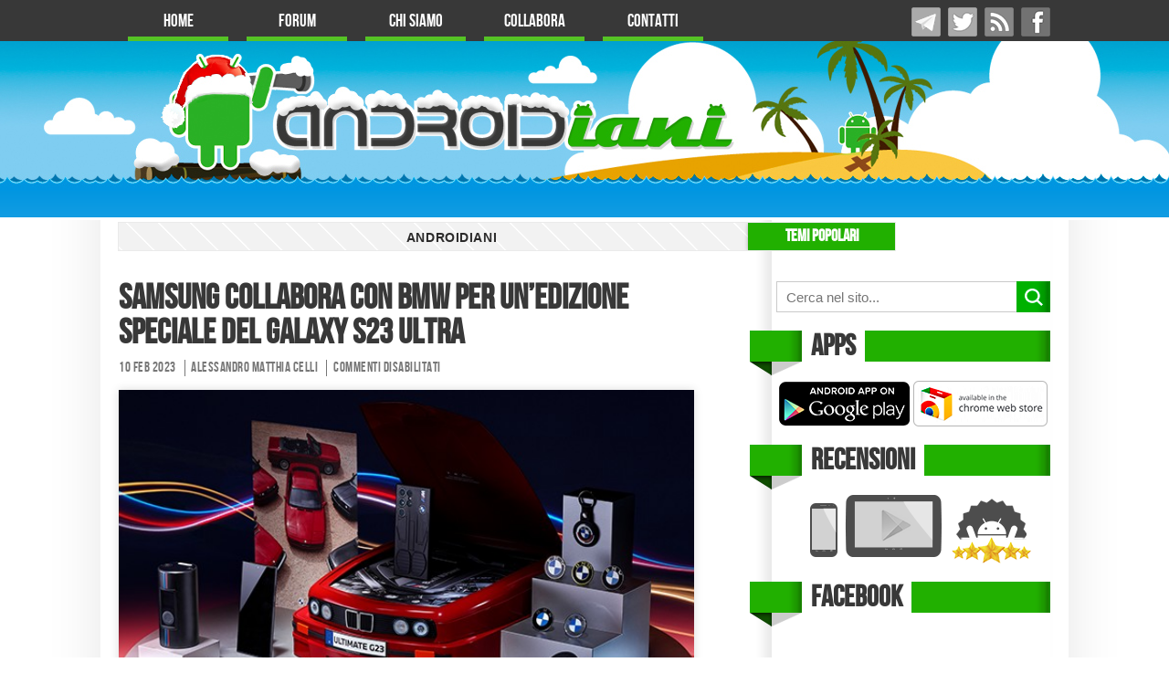

--- FILE ---
content_type: text/html; charset=utf-8
request_url: https://www.androidiani.com/tag/galaxy-s23-ultra
body_size: 10338
content:
<!DOCTYPE html>
  <!--[if lt IE 7]>
  <html class="no-js lt-ie9 lt-ie8 lt-ie7 " lang="it-IT" prefix="og: http://ogp.me/ns#"> <![endif]-->
  <!--[if IE 7]>
  <html class="no-js lt-ie9 lt-ie8 " lang="it-IT" prefix="og: http://ogp.me/ns#"> <![endif]-->
  <!--[if IE 8]>
  <html class="no-js lt-ie9 " lang="it-IT" prefix="og: http://ogp.me/ns#"> <![endif]-->
  <!--[if gt IE 8]><!--> <html class="no-js " lang="it-IT" prefix="og: http://ogp.me/ns#"> <!--<![endif]-->
  <head>
  <meta http-equiv="X-UA-Compatible" content="IE=edge"/>
  <title>Galaxy S23 Ultra Archivi - Androidiani.com</title>
  <!-- Page  Ad 
  <script async src="//pagead2.googlesyndication.com/pagead/js/adsbygoogle.js"></script>
  <script>
    (adsbygoogle = window.adsbygoogle || []).push({
      google_ad_client: "ca-pub-2692602397648393",
      enable_page_level_ads: true
    });
  </script>-->
  			<meta name="robots" content="follow" />  <script type="text/javascript">
    var pyrConfig = {"isAndroidiani":true,"isSmartiani":false};  
  </script>
<!-- This site is optimized with the Yoast SEO plugin v9.7 - https://yoast.com/wordpress/plugins/seo/ -->
<link rel="canonical" href="https://www.androidiani.com/tag/galaxy-s23-ultra" />
<meta property="og:locale" content="it_IT" />
<meta property="og:type" content="object" />
<meta property="og:title" content="Galaxy S23 Ultra Archivi - Androidiani.com" />
<meta property="og:url" content="https://www.androidiani.com/tag/galaxy-s23-ultra" />
<meta property="og:site_name" content="Androidiani.com" />
<meta property="fb:app_id" content="1385898081738936" />
<script type='application/ld+json'>{"@context":"https://schema.org","@type":"BreadcrumbList","itemListElement":[{"@type":"ListItem","position":1,"item":{"@id":"https://www.androidiani.com/","name":"Home"}},{"@type":"ListItem","position":2,"item":{"@id":"https://www.androidiani.com/tag/galaxy-s23-ultra","name":"Galaxy S23 Ultra"}}]}</script>
<!-- / Yoast SEO plugin. -->

<link rel='dns-prefetch' href='//cdnjs.cloudflare.com' />
<link rel='dns-prefetch' href='//ajax.googleapis.com' />
<link rel='dns-prefetch' href='//static.androidiani.com' />
<link rel='dns-prefetch' href='//s0.wp.com' />
<link rel='dns-prefetch' href='//secure.gravatar.com' />
<link rel='dns-prefetch' href='//s.w.org' />
<link rel="alternate" type="application/rss+xml" title="Androidiani.com &raquo; Galaxy S23 Ultra Feed del tag" href="https://www.androidiani.com/tag/galaxy-s23-ultra/feed" />
		<script type="text/javascript">
			window._wpemojiSettings = {"baseUrl":"https:\/\/s.w.org\/images\/core\/emoji\/11.2.0\/72x72\/","ext":".png","svgUrl":"https:\/\/s.w.org\/images\/core\/emoji\/11.2.0\/svg\/","svgExt":".svg","source":{"concatemoji":"https:\/\/www.androidiani.com\/wp-includes\/js\/wp-emoji-release.min.js?ver=5.1"}};
			!function(a,b,c){function d(a,b){var c=String.fromCharCode;l.clearRect(0,0,k.width,k.height),l.fillText(c.apply(this,a),0,0);var d=k.toDataURL();l.clearRect(0,0,k.width,k.height),l.fillText(c.apply(this,b),0,0);var e=k.toDataURL();return d===e}function e(a){var b;if(!l||!l.fillText)return!1;switch(l.textBaseline="top",l.font="600 32px Arial",a){case"flag":return!(b=d([55356,56826,55356,56819],[55356,56826,8203,55356,56819]))&&(b=d([55356,57332,56128,56423,56128,56418,56128,56421,56128,56430,56128,56423,56128,56447],[55356,57332,8203,56128,56423,8203,56128,56418,8203,56128,56421,8203,56128,56430,8203,56128,56423,8203,56128,56447]),!b);case"emoji":return b=d([55358,56760,9792,65039],[55358,56760,8203,9792,65039]),!b}return!1}function f(a){var c=b.createElement("script");c.src=a,c.defer=c.type="text/javascript",b.getElementsByTagName("head")[0].appendChild(c)}var g,h,i,j,k=b.createElement("canvas"),l=k.getContext&&k.getContext("2d");for(j=Array("flag","emoji"),c.supports={everything:!0,everythingExceptFlag:!0},i=0;i<j.length;i++)c.supports[j[i]]=e(j[i]),c.supports.everything=c.supports.everything&&c.supports[j[i]],"flag"!==j[i]&&(c.supports.everythingExceptFlag=c.supports.everythingExceptFlag&&c.supports[j[i]]);c.supports.everythingExceptFlag=c.supports.everythingExceptFlag&&!c.supports.flag,c.DOMReady=!1,c.readyCallback=function(){c.DOMReady=!0},c.supports.everything||(h=function(){c.readyCallback()},b.addEventListener?(b.addEventListener("DOMContentLoaded",h,!1),a.addEventListener("load",h,!1)):(a.attachEvent("onload",h),b.attachEvent("onreadystatechange",function(){"complete"===b.readyState&&c.readyCallback()})),g=c.source||{},g.concatemoji?f(g.concatemoji):g.wpemoji&&g.twemoji&&(f(g.twemoji),f(g.wpemoji)))}(window,document,window._wpemojiSettings);
		</script>
		<style type="text/css">
img.wp-smiley,
img.emoji {
	display: inline !important;
	border: none !important;
	box-shadow: none !important;
	height: 1em !important;
	width: 1em !important;
	margin: 0 .07em !important;
	vertical-align: -0.1em !important;
	background: none !important;
	padding: 0 !important;
}
</style>
	<link rel='stylesheet' id='wp-block-library-css'  href='https://static.androidiani.com/wp-includes/css/dist/block-library/style.min.css?ver=5.1' type='text/css' media='all' />
<link rel='stylesheet' id='app-banners-style-css'  href='//cdnjs.cloudflare.com/ajax/libs/jquery.smartbanner/1.0.0/jquery.smartbanner.min.css?ver=5.1' type='text/css' media='all' />
<link rel='stylesheet' id='androidianicss-css'  href='https://static.androidiani.com/wp-content/themes/androidianiv2/css/main.css?ver=1.1.22' type='text/css' media='all' />
<link rel='stylesheet' id='lightbox-css-css'  href='https://static.androidiani.com/wp-content/plugins/lightbox-gallery/lightbox-gallery.css?ver=5.1' type='text/css' media='all' />
<link rel='stylesheet' id='jetpack_css-css'  href='https://static.androidiani.com/wp-content/plugins/jetpack/css/jetpack.css?ver=7.1.1' type='text/css' media='all' />
<link rel='stylesheet' id='colorbox-css'  href='https://static.androidiani.com/wp-content/plugins/lightbox-gallery/colorbox/example1/colorbox.css?ver=5.1' type='text/css' media='all' />
<script type="text/javascript">
// <![CDATA[
var colorbox_settings = {};
// ]]>
</script>
<script type='text/javascript' src='https://static.androidiani.com/wp-includes/js/jquery/jquery.js?ver=1.12.4'></script>
<script type='text/javascript' src='https://static.androidiani.com/wp-includes/js/jquery/jquery-migrate.min.js?ver=1.4.1'></script>
<script type='text/javascript' src='https://static.androidiani.com/wp-content/themes/androidianiv2/js/inc/socialite.min.js?ver=2.0'></script>
<script type='text/javascript' src='https://cdnjs.cloudflare.com/ajax/libs/is_js/0.9.0/is.min.js'></script>
<script type='text/javascript' src='//static.androidiani.com/wp-content/themes/androidianiv2/js/mobile_helper.js'></script>
<script type='text/javascript' src='https://static.androidiani.com/wp-content/plugins/lightbox-gallery/js/jquery.colorbox.js?ver=5.1'></script>
<script type='text/javascript' src='https://static.androidiani.com/wp-content/plugins/lightbox-gallery/js/jquery.tooltip.js?ver=5.1'></script>
<script type='text/javascript' src='https://static.androidiani.com/wp-content/plugins/lightbox-gallery/lightbox-gallery.js?ver=5.1'></script>
<link rel='https://api.w.org/' href='https://www.androidiani.com/wp-json/' />
<link rel="EditURI" type="application/rsd+xml" title="RSD" href="https://www.androidiani.com/xmlrpc.php?rsd" />
<link rel="wlwmanifest" type="application/wlwmanifest+xml" href="https://static.androidiani.com/wp-includes/wlwmanifest.xml" /> 
<meta name="generator" content="WordPress 5.1" />
<script type="text/javascript" src="https://static.androidiani.com/wp-content/plugins/copy-link/script/jscript3.js"></script><script type="text/javascript">var wp_copy={tag:"Read more",ex:0,url:"https://www.androidiani.com/wp-content/plugins/copy-link",nonce:"46628228f2",ip:"5.9.167.58",save:0,save_content:0};</script><script type="text/javascript">
	window._wp_rp_static_base_url = 'https://static.androidiani.com';
	window._wp_rp_wp_ajax_url = "https://www.androidiani.com/wp-admin/admin-ajax.php";
	window._wp_rp_plugin_version = '2.6';
	window._wp_rp_post_id = '383133';
	window._wp_rp_num_rel_posts = '5';
</script>

<link rel='dns-prefetch' href='//v0.wordpress.com'/>
<link rel="icon" href="https://static.androidiani.com/wp-content/uploads/2016/02/cropped-Icona-512x512-32x32.png" sizes="32x32" />
<link rel="icon" href="https://static.androidiani.com/wp-content/uploads/2016/02/cropped-Icona-512x512-192x192.png" sizes="192x192" />
<link rel="apple-touch-icon-precomposed" href="https://static.androidiani.com/wp-content/uploads/2016/02/cropped-Icona-512x512-180x180.png" />
<meta name="msapplication-TileImage" content="https://static.androidiani.com/wp-content/uploads/2016/02/cropped-Icona-512x512-270x270.png" />
  <link rel="pingback" href="https://www.androidiani.com/xmlrpc.php"/>
  <link rel="shortcut icon" href="https://static.androidiani.com/wp-content/themes/androidianiv2/images/favicon.png"/>
  <link rel="alternate" type="application/rss+xml" title="Androidiani.com Feed"
        href="https://feeds.feedburner.com/Androidiani"/>

  
  <meta name="viewport" content="width=device-width, initial-scale=1, maximum-scale=1">
   

  
</head>
<body class="archive tag tag-galaxy-s23-ultra tag-39539 androidiani logged-out">
<div id="skin_container">
  <div id="skin_close"></div>
  <div id="skin"></div>
</div>

<div id="topmenu_container">
  <div id="topmenu">
    <ul id="menu-topmenu" class="menu"><li id="menu-item-144170" class="menu-item menu-item-type-custom menu-item-object-custom menu-item-144170"><a href="/" data-wpel-link="internal">Home</a></li>
<li id="menu-item-144171" class="menu-item menu-item-type-custom menu-item-object-custom menu-item-144171"><a title="Android Forum" href="/forum/" data-wpel-link="internal">Forum</a></li>
<li id="menu-item-144172" class="menu-item menu-item-type-post_type menu-item-object-page menu-item-144172"><a href="https://www.androidiani.com/chi-siamo" data-wpel-link="internal">Chi Siamo</a></li>
<li id="menu-item-144173" class="menu-item menu-item-type-post_type menu-item-object-page menu-item-144173"><a href="https://www.androidiani.com/collabora" data-wpel-link="internal">Collabora</a></li>
<li id="menu-item-144174" class="menu-item menu-item-type-post_type menu-item-object-page menu-item-144174"><a href="https://www.androidiani.com/contatti" data-wpel-link="internal">Contatti</a></li>
</ul>        <div class="social_stuff">
            <a class="social_icon fb" href="https://www.facebook.com/pages/Androidianicom/150631910234" target="_blank" rel="nofollow external noopener noreferrer" data-wpel-link="external">&nbsp;</a>      <a class="social_icon rss" href="https://feeds.feedburner.com/Androidiani" target="_blank" rel="nofollow external noopener noreferrer" data-wpel-link="external">&nbsp;</a>      <a class="social_icon twitter" href="https://twitter.com/androidiani" target="_blank" rel="nofollow external noopener noreferrer" data-wpel-link="external">&nbsp;</a>      <a class="social_icon telegram" href="https://telegram.me/androidianicom" target="_blank" rel="nofollow external noopener noreferrer" data-wpel-link="external">&nbsp;</a>    </div>
        <div style="clear:both"></div>
  </div>
</div>
<div id="logocontainer">
  <div id="logo" class="natale">
    <a href="/" title="Androidiani.com" data-wpel-link="internal">Androidiani.com</a></div>
</div>
<div id="highlightSection">
	<div class="container">
				<div class="clearer"></div>
	</div>
</div>

	
<div id="main-container-wrapper">
  <div id="bgtop"></div>
  <div id="main-container">
    <div id="popular-widget-container"><div class="ht-content">
            <h5>Temi Popolari</h5>
            <div><ul><li><a href="https://www.androidiani.com/tag/androidiani" rel="tag" data-wpel-link="internal">androidiani</a></li></ul></div></div></div>    <div id="leftcolumn">
              <div class="category-header entry ">
                  </div>
            
          <div class="post-383133 post type-post status-publish format-standard has-post-thumbnail category-news category-rumors-2 tag-bmw tag-galaxy-s23-ultra tag-samsung" id="post-383133">
            <a href="https://www.androidiani.com/news/galaxys23ultra-3-383133" rel="bookmark" title="Samsung collabora con BMW per un&#8217;edizione speciale del Galaxy S23 Ultra" data-wpel-link="internal"><h2>
                Samsung collabora con BMW per un&#8217;edizione speciale del Galaxy S23 Ultra              </h2></a>
            <div class="undertitle">
              <span class="withseparator">10 Feb 2023 </span><span
                  class="withseparator">Alessandro Matthia Celli </span><span
                  class="comments_link"><span class="Commenti chiusi!">Commenti disabilitati<span class="screen-reader-text"> su Samsung collabora con BMW per un&#8217;edizione speciale del Galaxy S23 Ultra</span></span>					</span>
            </div>

            <div class="entry">
              <div class="imagecontainer">
                		<a href="https://www.androidiani.com/news/galaxys23ultra-3-383133" title="Samsung collabora con BMW per un&#039;edizione speciale del Galaxy S23 Ultra" data-wpel-link="internal">
			<img class="featuredImage" src="https://static.androidiani.com/wp-content/uploads/2023/02/1081189.jpg" alt="Samsung collabora con BMW per un'edizione speciale del Galaxy S23 Ultra" width="630" height="355"/>
		</a>              </div>
              <div class="thecontent">
                <div class="-__d -__J">
<p><strong>Samsung</strong> collabora costantemente con molti marchi per alcune versioni custom dei suoi smartphone principali. Ci sono stati telefoni di <strong>Star Wars</strong> e persino telefoni <strong>BTS</strong>. Oggi la nuova partnership di Samsung è con la casa automobilistica tedesca <strong>BMW</strong>, con un pacchetto in edizione speciale per la serie Galaxy <strong>S23.</strong></p>
</div>
<p> <a href="https://www.androidiani.com/news/galaxys23ultra-3-383133#more-383133" title="Samsung collabora con BMW per un&#8217;edizione speciale del Galaxy S23 Ultra" class="more-link" data-wpel-link="internal">Leggi il resto &hellip;</a></p>
              </div>
            </div>
            <div class="post-meta">
              <ul class="post-categories">
	<li class="listname">CATEGORIE</li> <li><a href="https://www.androidiani.com/category/news" rel="category tag" data-wpel-link="internal">News</a></li>
	<li><a href="https://www.androidiani.com/category/rumors-2" rel="category tag" data-wpel-link="internal">Rumors</a></li></ul>            </div>
                        <div style="clear: both"></div>
          </div>

          
          <div class="post-383062 post type-post status-publish format-standard has-post-thumbnail category-news category-rumors-2 tag-batteria tag-galaxy-s23-ultra tag-samsung" id="post-383062">
            <a href="https://www.androidiani.com/news/galaxys23ultra-2-383062" rel="bookmark" title="Samsung Galaxy S23 Ultra potrebbe offrire una nuova opzione per la batteria" data-wpel-link="internal"><h2>
                Samsung Galaxy S23 Ultra potrebbe offrire una nuova opzione per la batteria              </h2></a>
            <div class="undertitle">
              <span class="withseparator">8 Feb 2023 </span><span
                  class="withseparator">Alessandro Matthia Celli </span><span
                  class="comments_link"><span class="Commenti chiusi!">Commenti disabilitati<span class="screen-reader-text"> su Samsung Galaxy S23 Ultra potrebbe offrire una nuova opzione per la batteria</span></span>					</span>
            </div>

            <div class="entry">
              <div class="imagecontainer">
                		<a href="https://www.androidiani.com/news/galaxys23ultra-2-383062" title="Samsung Galaxy S23 Ultra potrebbe offrire una nuova opzione per la batteria" data-wpel-link="internal">
			<img class="featuredImage" src="https://static.androidiani.com/wp-content/uploads/2023/01/Galaxy-S23-Ultra_Image_17_LI-630x473.jpg" alt="Samsung Galaxy S23 Ultra potrebbe offrire una nuova opzione per la batteria" width="630" height="355"/>
		</a>              </div>
              <div class="thecontent">
                <p>Manca ancora poco più di una settimana all&#8217;uscita al dettaglio della serie <strong>Samsung Galaxy S23</strong>, ma ciò non significa che le unità non siano in circolazione e non vengano modificate. Infatti sembra che sia stata scoperta una caratteristica abbastanza unica con il <strong>Galaxy S23 Ultra</strong>.</p>
<p> <a href="https://www.androidiani.com/news/galaxys23ultra-2-383062#more-383062" title="Samsung Galaxy S23 Ultra potrebbe offrire una nuova opzione per la batteria" class="more-link" data-wpel-link="internal">Leggi il resto &hellip;</a></p>
              </div>
            </div>
            <div class="post-meta">
              <ul class="post-categories">
	<li class="listname">CATEGORIE</li> <li><a href="https://www.androidiani.com/category/news" rel="category tag" data-wpel-link="internal">News</a></li>
	<li><a href="https://www.androidiani.com/category/rumors-2" rel="category tag" data-wpel-link="internal">Rumors</a></li></ul>            </div>
                        <div style="clear: both"></div>
          </div>

          
          <div class="post-382373 post type-post status-publish format-standard has-post-thumbnail category-cellulari category-news tag-galaxy-s23 tag-galaxy-s23-ultra tag-galaxy-unpacked" id="post-382373">
            <a href="https://www.androidiani.com/news/la-serie-samsung-galaxy-s23-potrebbe-arrivare-il-1-febbraio-382373" rel="bookmark" title="La serie Samsung Galaxy S23 potrebbe arrivare il 1° febbraio" data-wpel-link="internal"><h2>
                La serie Samsung Galaxy S23 potrebbe arrivare il 1° febbraio              </h2></a>
            <div class="undertitle">
              <span class="withseparator">22 Dic 2022 </span><span
                  class="withseparator">Andrea Morlacchi </span><span
                  class="comments_link"><span class="Commenti chiusi!">Commenti disabilitati<span class="screen-reader-text"> su La serie Samsung Galaxy S23 potrebbe arrivare il 1° febbraio</span></span>					</span>
            </div>

            <div class="entry">
              <div class="imagecontainer">
                		<a href="https://www.androidiani.com/news/la-serie-samsung-galaxy-s23-potrebbe-arrivare-il-1-febbraio-382373" title="La serie Samsung Galaxy S23 potrebbe arrivare il 1° febbraio" data-wpel-link="internal">
			<img class="featuredImage" src="https://static.androidiani.com/wp-content/uploads/2022/12/s23-2-630x436.jpg" alt="La serie Samsung Galaxy S23 potrebbe arrivare il 1° febbraio" width="630" height="355"/>
		</a>              </div>
              <div class="thecontent">
                <p>Stando a quanto dichiarato su <a target="_blank" href="https://twitter.com/UniverseIce/status/1605537919464341508" rel="noopener noreferrer external" data-wpel-link="external">Twitter</a> dal noto tipster Ice Universe, <strong>la serie Samsung Galaxy S23 uscirà il prossimo 1° febbraio</strong>. L&#8217;informatore si è limitato a scrivere la data senza dare alcun tipo di informazione aggiuntiva. Anzi, a dire il vero, il tweet iniziale riportava solo la data senza nemmeno dire a cosa si riferisse, lo ha chiarito successivamente con una risposta al suo stesso tweet. Su Weibo, il più noto social network cinese, si è invece sbilanciato leggermente di più dicendo &#8220;Notizia esclusiva: la serie Samsung Galaxy S23 uscirà il 1° febbraio 2023&#8221;.</p>
<p> <a href="https://www.androidiani.com/news/la-serie-samsung-galaxy-s23-potrebbe-arrivare-il-1-febbraio-382373#more-382373" title="La serie Samsung Galaxy S23 potrebbe arrivare il 1° febbraio" class="more-link" data-wpel-link="internal">Leggi il resto &hellip;</a></p>
              </div>
            </div>
            <div class="post-meta">
              <ul class="post-categories">
	<li class="listname">CATEGORIE</li> <li><a href="https://www.androidiani.com/category/dispositivi-android/cellulari" rel="category tag" data-wpel-link="internal">Cellulari</a></li>
	<li><a href="https://www.androidiani.com/category/news" rel="category tag" data-wpel-link="internal">News</a></li></ul>            </div>
                        <div style="clear: both"></div>
          </div>

          

          <div class="post-382299 post type-post status-publish format-standard has-post-thumbnail category-il-meglio-della-settimana-android category-news category-rumors-2 tag-galaxy-s23 tag-galaxy-s23-ultra tag-smartphone-android" id="post-382299">
            <a href="https://www.androidiani.com/news/trapelate-online-le-prime-immagini-della-serie-galaxy-s23-382299" rel="bookmark" title="Trapelate online le prime immagini della serie Galaxy S23" data-wpel-link="internal"><h2>
                Trapelate online le prime immagini della serie Galaxy S23              </h2></a>
            <div class="undertitle">
              <span class="withseparator">19 Dic 2022 </span><span
                  class="withseparator">Andrea Morlacchi </span><span
                  class="comments_link"><span class="Commenti chiusi!">Commenti disabilitati<span class="screen-reader-text"> su Trapelate online le prime immagini della serie Galaxy S23</span></span>					</span>
            </div>

            <div class="entry">
              <div class="imagecontainer">
                		<a href="https://www.androidiani.com/news/trapelate-online-le-prime-immagini-della-serie-galaxy-s23-382299" title="Trapelate online le prime immagini della serie Galaxy S23" data-wpel-link="internal">
			<img class="featuredImage" src="https://static.androidiani.com/wp-content/uploads/2022/12/333-630x336.jpg" alt="Trapelate online le prime immagini della serie Galaxy S23" width="630" height="355"/>
		</a>              </div>
              <div class="thecontent">
                <p>Sul sito <a target="_blank" href="https://www.slashleaks.com/l/samsung-galaxy-s23-and-s23-plus-dummies-units-leaked" rel="noopener noreferrer external" data-wpel-link="external">slashleaks.com</a> sono appena comparse le prime immagini della nuova serie di smartphone top di gamma di casa Samsung, ovvero dei Galaxy S23. Nel dettaglio parliamo dei Galaxy S23, S23+ e S23 Ultra. Da subito si può notare come la lineup non è stata completamente stravolta rispetto a quella dei Galaxy S22. Vediamo tutto qui di seguito.</p>
<p> <a href="https://www.androidiani.com/news/trapelate-online-le-prime-immagini-della-serie-galaxy-s23-382299#more-382299" title="Trapelate online le prime immagini della serie Galaxy S23" class="more-link" data-wpel-link="internal">Leggi il resto &hellip;</a></p>
              </div>
            </div>
            <div class="post-meta">
              <ul class="post-categories">
	<li class="listname">CATEGORIE</li> <li><a href="https://www.androidiani.com/category/il-meglio-della-settimana-android" rel="category tag" data-wpel-link="internal">Il Meglio della Settimana Android</a></li>
	<li><a href="https://www.androidiani.com/category/news" rel="category tag" data-wpel-link="internal">News</a></li>
	<li><a href="https://www.androidiani.com/category/rumors-2" rel="category tag" data-wpel-link="internal">Rumors</a></li></ul>            </div>
                        <div style="clear: both"></div>
          </div>

          
          <div class="post-382107 post type-post status-publish format-standard has-post-thumbnail category-news category-rumors-2 tag-galaxy-s23-ultra tag-pixel-7-pro tag-samsung" id="post-382107">
            <a href="https://www.androidiani.com/news/samsung-24-382107" rel="bookmark" title="Trapelano scatti del Galaxy S23 Ultra in comparazione con Pixel 7 Pro e S22 Ultra" data-wpel-link="internal"><h2>
                Trapelano scatti del Galaxy S23 Ultra in comparazione con Pixel 7 Pro e S22 Ultra              </h2></a>
            <div class="undertitle">
              <span class="withseparator">14 Nov 2022 </span><span
                  class="withseparator">Alessandro Matthia Celli </span><span
                  class="comments_link"><span class="Commenti chiusi!">Commenti disabilitati<span class="screen-reader-text"> su Trapelano scatti del Galaxy S23 Ultra in comparazione con Pixel 7 Pro e S22 Ultra</span></span>					</span>
            </div>

            <div class="entry">
              <div class="imagecontainer">
                		<a href="https://www.androidiani.com/news/samsung-24-382107" title="Trapelano scatti del Galaxy S23 Ultra in comparazione con Pixel 7 Pro e S22 Ultra" data-wpel-link="internal">
			<img class="featuredImage" src="https://static.androidiani.com/wp-content/uploads/2022/02/1-02-Galaxy-S22-Ultra_Back2_Burgundy_design_LI-630x420.jpg" alt="Trapelano scatti del Galaxy S23 Ultra in comparazione con Pixel 7 Pro e S22 Ultra" width="630" height="355"/>
		</a>              </div>
              <div class="thecontent">
                <div class="-_-d -_-A">
<p><span>Samsung dovrebbe annunciare la </span><span>serie <strong>Galaxy S23</strong> </span><span>all&#8217;inizio di febbraio del</span><span> prossimo anno. Abbiamo visto più perdite sui tre telefoni della gamma Samsung e, tra questi, l&#8217;Ultra è il dispositivo di cui si parla di più grazie alla sua <strong>fotocamera principale da 200 MP</strong>. </span></p>
</div>
<p> <a href="https://www.androidiani.com/news/samsung-24-382107#more-382107" title="Trapelano scatti del Galaxy S23 Ultra in comparazione con Pixel 7 Pro e S22 Ultra" class="more-link" data-wpel-link="internal">Leggi il resto &hellip;</a></p>
              </div>
            </div>
            <div class="post-meta">
              <ul class="post-categories">
	<li class="listname">CATEGORIE</li> <li><a href="https://www.androidiani.com/category/news" rel="category tag" data-wpel-link="internal">News</a></li>
	<li><a href="https://www.androidiani.com/category/rumors-2" rel="category tag" data-wpel-link="internal">Rumors</a></li></ul>            </div>
                        <div style="clear: both"></div>
          </div>

          
          <div class="post-381563 post type-post status-publish format-standard has-post-thumbnail category-news category-rumors-2 tag-200mp tag-galaxy-s23-ultra tag-samsung" id="post-381563">
            <a href="https://www.androidiani.com/news/galaxys23ultra-381563" rel="bookmark" title="Galaxy S23 Ultra potrebbe arrivare con una fotocamera da 200 MP" data-wpel-link="internal"><h2>
                Galaxy S23 Ultra potrebbe arrivare con una fotocamera da 200 MP              </h2></a>
            <div class="undertitle">
              <span class="withseparator">2 Ott 2022 </span><span
                  class="withseparator">Alessandro Matthia Celli </span><span
                  class="comments_link"><span class="Commenti chiusi!">Commenti disabilitati<span class="screen-reader-text"> su Galaxy S23 Ultra potrebbe arrivare con una fotocamera da 200 MP</span></span>					</span>
            </div>

            <div class="entry">
              <div class="imagecontainer">
                		<a href="https://www.androidiani.com/news/galaxys23ultra-381563" title="Galaxy S23 Ultra potrebbe arrivare con una fotocamera da 200 MP" data-wpel-link="internal">
			<img class="featuredImage" src="https://static.androidiani.com/wp-content/uploads/2022/02/1-24-Galaxy-S22-Ultra_Group-Image7_design_LI-630x420.jpg" alt="Galaxy S23 Ultra potrebbe arrivare con una fotocamera da 200 MP" width="630" height="355"/>
		</a>              </div>
              <div class="thecontent">
                <div class="-_-d -_-B">
<p>All&#8217;inizio di questa settimana abbiamo dato una prima occhiata al <strong>Samsung Galaxy S23 Ultra</strong> grazie ai rendering trapelati, con anche molte perdite relative alle specifiche del telefono. Una delle tante è che il modello Ultra avrà una fotocamera da <strong>200 MP</strong>.</p>
</div>
<p> <a href="https://www.androidiani.com/news/galaxys23ultra-381563#more-381563" title="Galaxy S23 Ultra potrebbe arrivare con una fotocamera da 200 MP" class="more-link" data-wpel-link="internal">Leggi il resto &hellip;</a></p>
              </div>
            </div>
            <div class="post-meta">
              <ul class="post-categories">
	<li class="listname">CATEGORIE</li> <li><a href="https://www.androidiani.com/category/news" rel="category tag" data-wpel-link="internal">News</a></li>
	<li><a href="https://www.androidiani.com/category/rumors-2" rel="category tag" data-wpel-link="internal">Rumors</a></li></ul>            </div>
                        <div style="clear: both"></div>
          </div>

          
        <div class="navigation bottom">
                      <div class="left">
                          </div>
            <div class="right">
                          </div>
                    <div class="clearer"></div>
        </div>

          </div>
    <div class="sidebar">
      	<form action="https://www.google.it" class="cse-search-box" target="_blank">
	<div>
		<input type="hidden" name="cx" value="partner-pub-2692602397648393:6604664510" />
		<input type="hidden" name="ie" value="UTF-8" />
		<input type="text" name="q" size="55" placeholder="Cerca nel sito..." /><input type="submit" name="sa" value="" class="send"  />
	</div>
</form>	<div id="sidebar" role="complementary">
		<ul>
			<li id="text-2" class="widget widget_text"><div class="titlecontainer"><span class="title">Apps</span></div>			<div class="textwidget"><a href="https://www.androidiani.com/applicazioni/androidiani-app-material-disponibile-su-playstore-258498" class="apps androidiani" data-wpel-link="internal">&nbsp;</a><a href="https://www.androidiani.com/applicazioni/lestensione-di-androidiani-com-per-google-chrome-73969" class="apps chrome" data-wpel-link="internal">&nbsp;</a>
</div>
		<div style="clear:both"></div></li><li id="text-13" class="widget widget_text"><div class="titlecontainer"><span class="title">Recensioni</span></div>			<div class="textwidget"><div class="recensioniwidget">
<a href="/category/recensioni" title="Vedi le recensioni di Androidiani.com" data-wpel-link="internal">&nbsp;</a>
</div></div>
		<div style="clear:both"></div></li><li id="text-4" class="widget widget_text"><div class="titlecontainer"><span class="title">Facebook</span></div>			<div class="textwidget"><div class="facebookwidget">
<iframe src="https://www.facebook.com/plugins/likebox.php?id=150631910234&amp;width=305&amp;connections=10&amp;stream=false&amp;header=false&amp;height=255&amp;border_color=%23ffffff" scrolling="no" frameborder="0" style="border:none; overflow:hidden; width:100%; height:255px;" allowTransparency="true"></iframe>
</div></div>
		<div style="clear:both"></div></li><li id="categories-351329471" class="widget widget_categories"><div class="titlecontainer"><span class="title">Categorie</span></div>		<ul>
				<li class="cat-item cat-item-11778"><a href="https://www.androidiani.com/category/accessori-2" data-wpel-link="internal">Accessori</a> (759)
</li>
	<li class="cat-item cat-item-12328"><a href="https://www.androidiani.com/category/aggiornamenti-2" data-wpel-link="internal">Aggiornamenti</a> (3.677)
</li>
	<li class="cat-item cat-item-3"><a href="https://www.androidiani.com/category/applicazioni" title="Le Applicazioni per Android. Le recensioni di Androidiani." data-wpel-link="internal">Applicazioni</a> (5.324)
<ul class='children'>
	<li class="cat-item cat-item-21"><a href="https://www.androidiani.com/category/applicazioni/sviluppo" data-wpel-link="internal">Sviluppo</a> (210)
</li>
</ul>
</li>
	<li class="cat-item cat-item-1732"><a href="https://www.androidiani.com/category/concorsi" data-wpel-link="internal">Concorsi</a> (11)
</li>
	<li class="cat-item cat-item-2867"><a href="https://www.androidiani.com/category/contest-2" data-wpel-link="internal">Contest</a> (22)
</li>
	<li class="cat-item cat-item-291"><a href="https://www.androidiani.com/category/curiosita" data-wpel-link="internal">Curiosità</a> (3.009)
</li>
	<li class="cat-item cat-item-86"><a href="https://www.androidiani.com/category/dispositivi-android" title="Vengono indicati qui i dispositivi Android. Cellulari e tablet pc" data-wpel-link="internal">Dispositivi</a> (20.862)
<ul class='children'>
	<li class="cat-item cat-item-87"><a href="https://www.androidiani.com/category/dispositivi-android/cellulari" title="Cellulari Android" data-wpel-link="internal">Cellulari</a> (14.522)
</li>
	<li class="cat-item cat-item-105"><a href="https://www.androidiani.com/category/dispositivi-android/netbooks" data-wpel-link="internal">Computer</a> (36)
</li>
	<li class="cat-item cat-item-15402"><a href="https://www.androidiani.com/category/dispositivi-android/fotocamere-dispositivi-android" data-wpel-link="internal">Fotocamere</a> (62)
</li>
	<li class="cat-item cat-item-11472"><a href="https://www.androidiani.com/category/dispositivi-android/google-glass-dispositivi-android" data-wpel-link="internal">Google Glass</a> (195)
</li>
	<li class="cat-item cat-item-13302"><a href="https://www.androidiani.com/category/dispositivi-android/media-player-dispositivi-android" data-wpel-link="internal">Media Player</a> (16)
</li>
	<li class="cat-item cat-item-12589"><a href="https://www.androidiani.com/category/dispositivi-android/smart-tv-dispositivi-android" data-wpel-link="internal">Smart TV</a> (46)
</li>
	<li class="cat-item cat-item-25521"><a href="https://www.androidiani.com/category/dispositivi-android/smartwatch-dispositivi-android" title="Smartwatch Android" data-wpel-link="internal">Smartwatch</a> (639)
</li>
	<li class="cat-item cat-item-88"><a href="https://www.androidiani.com/category/dispositivi-android/tablet-pc" data-wpel-link="internal">Tablet</a> (1.956)
</li>
</ul>
</li>
	<li class="cat-item cat-item-27053"><a href="https://www.androidiani.com/category/editoriali" data-wpel-link="internal">Editoriali</a> (49)
</li>
	<li class="cat-item cat-item-6"><a href="https://www.androidiani.com/category/funzionalita" title="Presentiamo qui le vere potenzialità dei dispositivi android. Comprese le news riguardanti update dei vari firmware." data-wpel-link="internal">Funzionalità</a> (587)
</li>
	<li class="cat-item cat-item-9156"><a href="https://www.androidiani.com/category/giochi-2" title="Giochi per Android" data-wpel-link="internal">Giochi</a> (730)
</li>
	<li class="cat-item cat-item-10465"><a href="https://www.androidiani.com/category/google-2" data-wpel-link="internal">Google</a> (1.589)
</li>
	<li class="cat-item cat-item-983"><a href="https://www.androidiani.com/category/humor" data-wpel-link="internal">Humor</a> (113)
</li>
	<li class="cat-item cat-item-114"><a href="https://www.androidiani.com/category/il-meglio-della-settimana-android" data-wpel-link="internal">Il Meglio della Settimana Android</a> (1.422)
</li>
	<li class="cat-item cat-item-29617"><a href="https://www.androidiani.com/category/internet-of-things" data-wpel-link="internal">Internet of Things</a> (21)
</li>
	<li class="cat-item cat-item-14"><a href="https://www.androidiani.com/category/news" title="Le News su Android" data-wpel-link="internal">News</a> (25.126)
</li>
	<li class="cat-item cat-item-7632"><a href="https://www.androidiani.com/category/notizie-dal-forum" title="Tutto ciò che proviene dal forum di Androidiani.com" data-wpel-link="internal">Notizie dal Forum</a> (644)
<ul class='children'>
	<li class="cat-item cat-item-7634"><a href="https://www.androidiani.com/category/notizie-dal-forum/hacking" title="Notizie riguardanti l&#039;hacking dei dispositivi Android." data-wpel-link="internal">Hacking</a> (50)
</li>
	<li class="cat-item cat-item-7633"><a href="https://www.androidiani.com/category/notizie-dal-forum/modding-notizie-dal-forum" title="Notizie riguardanti il modding dei dispositivi Android." data-wpel-link="internal">Modding</a> (587)
</li>
</ul>
</li>
	<li class="cat-item cat-item-10732"><a href="https://www.androidiani.com/category/offerte-2" data-wpel-link="internal">Offerte</a> (2.847)
</li>
	<li class="cat-item cat-item-52"><a href="https://www.androidiani.com/category/problematiche" data-wpel-link="internal">Problematiche</a> (297)
</li>
	<li class="cat-item cat-item-2850"><a href="https://www.androidiani.com/category/recensioni" data-wpel-link="internal">Recensioni</a> (748)
<ul class='children'>
	<li class="cat-item cat-item-28012"><a href="https://www.androidiani.com/category/recensioni/applicazioni-recensioni" data-wpel-link="internal">Applicazioni</a> (112)
</li>
	<li class="cat-item cat-item-28011"><a href="https://www.androidiani.com/category/recensioni/gadgets" data-wpel-link="internal">Gadgets</a> (104)
</li>
	<li class="cat-item cat-item-28009"><a href="https://www.androidiani.com/category/recensioni/smartphone-recensioni" data-wpel-link="internal">Smartphone</a> (358)
</li>
	<li class="cat-item cat-item-28010"><a href="https://www.androidiani.com/category/recensioni/tablets-recensioni" data-wpel-link="internal">Tablets</a> (22)
</li>
	<li class="cat-item cat-item-28013"><a href="https://www.androidiani.com/category/recensioni/wearables" data-wpel-link="internal">Wearables</a> (47)
</li>
</ul>
</li>
	<li class="cat-item cat-item-10617"><a href="https://www.androidiani.com/category/rumors-2" data-wpel-link="internal">Rumors</a> (3.941)
</li>
	<li class="cat-item cat-item-1"><a href="https://www.androidiani.com/category/uncategorized" data-wpel-link="internal">Senza Categoria</a> (132)
</li>
	<li class="cat-item cat-item-27520"><a href="https://www.androidiani.com/category/test-2" data-wpel-link="internal">TEST</a> (13)
<ul class='children'>
	<li class="cat-item cat-item-27523"><a href="https://www.androidiani.com/category/test-2/test-audio" data-wpel-link="internal">Test Audio</a> (2)
</li>
	<li class="cat-item cat-item-27521"><a href="https://www.androidiani.com/category/test-2/test-batteria-test-2" data-wpel-link="internal">Test Batteria</a> (5)
</li>
	<li class="cat-item cat-item-27522"><a href="https://www.androidiani.com/category/test-2/test-display" data-wpel-link="internal">Test Display</a> (5)
</li>
</ul>
</li>
	<li class="cat-item cat-item-36"><a href="https://www.androidiani.com/category/tutorial" data-wpel-link="internal">Tutorial</a> (40)
</li>
		</ul>
			<div style="clear:both"></div></li>		</ul>
	</div>
            </div>
    <div style="clear: both"></div>
  </div>
  <!-- / end of maincontainer -->
</div>


 	<div id="footer_container">
 		<div id="footer">
 			<div class="col">
 				<div class="widget widget_text" id="text-19"><div class="footer_widget_title">Social</div>			<div class="textwidget"><a class="social_icon fb" href="https://www.facebook.com/pages/Androidianicom/150631910234" rel="nofollow external noopener noreferrer" data-wpel-link="external" target="_blank">&nbsp;</a>
<a class="social_icon rss" href="http://feeds.feedburner.com/Androidiani" rel="nofollow external noopener noreferrer" data-wpel-link="external" target="_blank">&nbsp;</a>
<a class="social_icon twitter" href="https://twitter.com/androidiani" rel="nofollow external noopener noreferrer" data-wpel-link="external" target="_blank">&nbsp;</a>
<a class="social_icon googleplus" href="https://plus.google.com/114096906508936606779" rel="nofollow external noopener noreferrer" data-wpel-link="external" target="_blank">&nbsp;</a>
<div style="clear:both"></div></div>
		</div><div class="widget widget_text" id="text-18"><div class="footer_widget_title">Our Apps</div>			<div class="textwidget"><div id="footerapps">
<a href="https://www.androidiani.com/applicazioni/androidiani-app-material-disponibile-su-playstore-258498" class="apps androidiani" data-wpel-link="internal">&nbsp;</a><a href="https://www.androidiani.com/applicazioni/lestensione-di-androidiani-com-per-google-chrome-73969" class="apps chrome" data-wpel-link="internal">&nbsp;</a>
</div></div>
		</div> 			</div>
 			<div class="col big">
 			 	<div class="widget widget_text" id="text-8"><div class="footer_widget_title">Lo staff</div>			<div class="textwidget"><div class="font_widget_subtitle">Founders &amp; Admins:</div> 
<ul>
   <li>Andrea Baccega</li>
   <li>Sebastiano Montino</li>
</ul>
<div  class="font_widget_subtitle">Admins:</div>
<ul>
   <li><strong>Blog: </strong>Enrico Andreoli</li>
   <li><strong>Forum: </strong>Francesco Rigamonti, Valerio Bologna</li>
</ul>
<div  class="font_widget_subtitle">Bloggers: </div>
<div style="padding-left:40px">Antonio Inuso, Luca Tubiello, Stefano Volponi, Lorenzo Della Morte, Luca Viscito</div>
</div>
		</div> 			</div>
 			<div class="col">
 			 	<div class="widget widget_text" id="text-9"><div class="footer_widget_title">Contattaci</div>			<div class="textwidget">Vuoi segnalarci una news, un' applicazione da recensire o altro? 
Contattaci tramite l'apposito form che troverai nella <a href="/contatti" data-wpel-link="internal">pagina contatti</a>.</div>
		</div><div class="widget widget_text" id="text-10"><div class="footer_widget_title">Cerca</div>			<div class="textwidget"><form action="https://www.google.it" id="cse-search-box" target="_blank">
  <div>
    <input type="hidden" name="cx" value="partner-pub-2246076230784003:0206222213" />
    <input type="hidden" name="ie" value="UTF-8" />
    <input type="text" name="q" size="55" placeholder="Inserisci un termine..." />
    <input type="submit" name="sa" value="Cerca"  />
  </div>
</form>
</div>
		</div><div class="widget widget_text" id="text-11"><div class="footer_widget_title">Iscriviti</div>			<div class="textwidget"><div><form action="https://feedburner.google.com/fb/a/mailverify" method="post" target="popupwindow" onsubmit="window.open('https://feedburner.google.com/fb/a/mailverify?uri=Androidiani', 'popupwindow', 'scrollbars=yes,width=550,height=520');return true">
<input type="text"  name="email"  placeholder="la tua email..."/> <input type="hidden" value="Androidiani" name="uri"/><input type="hidden" name="loc" value="it_IT"/><input type="submit" value="Iscriviti" />
</form></div></div>
		</div><div class="widget widget_text" id="text-17">			<div class="textwidget"><div style="margin-top:25px"><a href="//www.iubenda.com/privacy-policy/535097" class="iubenda-white no-brand iub-legal-only iubenda-embed" title="Privacy Policy" rel="nofollow external noopener noreferrer" data-wpel-link="external" target="_blank">Privacy Policy</a><script type="text/javascript">(function (w,d) {var loader = function () {var s = d.createElement("script"), tag = d.getElementsByTagName("script")[0]; s.src = "//cdn.iubenda.com/iubenda.js"; tag.parentNode.insertBefore(s,tag);}; if(w.addEventListener){w.addEventListener("load", loader, false);}else if(w.attachEvent){w.attachEvent("onload", loader);}else{w.onload = loader;}})(window, document);</script></div></div>
		</div> 			</div>

 			<div class="clearer"></div>
 		</div>
 	</div>
		
	<div id="system">
		<div style="clear:both;width:100%;text-align:center; font-size:11px; "><a target="_blank" title="Social Media Auto Publish" href="https://xyzscripts.com/wordpress-plugins/social-media-auto-publish/compare" data-wpel-link="external" rel="external noopener noreferrer">Social Media Auto Publish</a> Powered By : <a target="_blank" title="PHP Scripts &amp; Programs" href="http://www.xyzscripts.com" data-wpel-link="external" rel="external noopener noreferrer">XYZScripts.com</a></div>	<div style="display:none">
	</div>
  <style>
    #disqus_recommendations {display: none!important}
  </style><script type='text/javascript' src='https://cdnjs.cloudflare.com/ajax/libs/uikit/2.26.3/js/uikit.min.js?ver=2.26.3'></script>
<script type='text/javascript' src='https://cdnjs.cloudflare.com/ajax/libs/uikit/2.26.3/js/components/sticky.min.js?ver=2.26.3'></script>
<script type='text/javascript'>
/* <![CDATA[ */
var sggStandartFontsList = ["Georgia","Palatino Linotype","Times New Roman","Arial","Helvetica","Arial Black","Gadget","Comic Sans MS","Impact","Charcoal","Lucida Sans Unicode","Lucida Grande","Tahoma","Geneva","Trebuchet MS","Verdana","Geneva","Courier New","Courier","Lucida Console","Monaco"];
/* ]]> */
</script>
<script type='text/javascript' src='//ajax.googleapis.com/ajax/libs/webfont/1/webfont.js?ver=5.1'></script>
<script type='text/javascript' src='//static.androidiani.com/extra/andrapp/web_banner/jquery.smartbanner.js?ver=5.1'></script>
<script type='text/javascript' src='//static.androidiani.com/extra/andrapp/web_banner/promotion.js?ver=5.1'></script>
<script type='text/javascript' src='https://s0.wp.com/wp-content/js/devicepx-jetpack.js?ver=202601'></script>
<script type='text/javascript'>
/* <![CDATA[ */
var tocplus = {"smooth_scroll":"1"};
/* ]]> */
</script>
<script type='text/javascript' src='https://static.androidiani.com/wp-content/plugins/table-of-contents-plus/front.min.js?ver=2002'></script>
<script type='text/javascript' src='https://static.androidiani.com/wp-content/plugins/gallery-by-supsystic/src/GridGallery/Colorbox/jquery-colorbox/jquery.colorbox.js?ver=1.13.1'></script>
<script type='text/javascript' src='https://static.androidiani.com/wp-content/plugins/gallery-by-supsystic/src/GridGallery/Colorbox/jquery-colorbox/i18n/jquery.colorbox-it.js?ver=1.13.1'></script>
<script type='text/javascript' src='https://secure.gravatar.com/js/gprofiles.js?ver=2025Decaa'></script>
<script type='text/javascript'>
/* <![CDATA[ */
var WPGroHo = {"my_hash":""};
/* ]]> */
</script>
<script type='text/javascript' src='https://static.androidiani.com/wp-content/plugins/jetpack/modules/wpgroho.js?ver=5.1'></script>
<script type='text/javascript' src='https://static.androidiani.com/wp-content/themes/androidianiv2/js/socialstuff.js'></script>
<script type='text/javascript' src='https://static.androidiani.com/wp-content/themes/androidianiv2/js/inc/blog_stats.js?ver=1.0'></script>
<script type='text/javascript' src='https://static.androidiani.com/wp-content/themes/androidianiv2/js/misc.js'></script>
<script type='text/javascript' src='https://static.androidiani.com/wp-includes/js/wp-embed.min.js?ver=5.1'></script>
<script type='text/javascript' src='https://stats.wp.com/e-202501.js' async='async' defer='defer'></script>
<script type='text/javascript'>
	_stq = window._stq || [];
	_stq.push([ 'view', {v:'ext',j:'1:7.1.1',blog:'5529034',post:'0',tz:'1',srv:'www.androidiani.com'} ]);
	_stq.push([ 'clickTrackerInit', '5529034', '0' ]);
</script>
	</div>
<script>(function(){function c(){var b=a.contentDocument||a.contentWindow.document;if(b){var d=b.createElement('script');d.innerHTML="window.__CF$cv$params={r:'9b62e08e3c83367a',t:'MTc2NzExMTc1OQ=='};var a=document.createElement('script');a.src='/cdn-cgi/challenge-platform/scripts/jsd/main.js';document.getElementsByTagName('head')[0].appendChild(a);";b.getElementsByTagName('head')[0].appendChild(d)}}if(document.body){var a=document.createElement('iframe');a.height=1;a.width=1;a.style.position='absolute';a.style.top=0;a.style.left=0;a.style.border='none';a.style.visibility='hidden';document.body.appendChild(a);if('loading'!==document.readyState)c();else if(window.addEventListener)document.addEventListener('DOMContentLoaded',c);else{var e=document.onreadystatechange||function(){};document.onreadystatechange=function(b){e(b);'loading'!==document.readyState&&(document.onreadystatechange=e,c())}}}})();</script><script defer src="https://static.cloudflareinsights.com/beacon.min.js/vcd15cbe7772f49c399c6a5babf22c1241717689176015" integrity="sha512-ZpsOmlRQV6y907TI0dKBHq9Md29nnaEIPlkf84rnaERnq6zvWvPUqr2ft8M1aS28oN72PdrCzSjY4U6VaAw1EQ==" data-cf-beacon='{"version":"2024.11.0","token":"c1dd24681a434ff48644751b398a102a","r":1,"server_timing":{"name":{"cfCacheStatus":true,"cfEdge":true,"cfExtPri":true,"cfL4":true,"cfOrigin":true,"cfSpeedBrain":true},"location_startswith":null}}' crossorigin="anonymous"></script>
</body>
</html>

<!--
Performance optimized by W3 Total Cache. Learn more: https://www.w3-edge.com/products/

Object Caching 0/0 objects using memcache
Page Caching using memcache 
Content Delivery Network via static.androidiani.com
Database Caching 6/21 queries in 0.005 seconds using memcache

Served from: www.androidiani.com @ 2025-12-30 17:22:39 by W3 Total Cache
-->

--- FILE ---
content_type: text/css
request_url: https://static.androidiani.com/wp-content/themes/androidianiv2/css/main.css?ver=1.1.22
body_size: 11957
content:
@font-face {
  font-family: 'BebasNeueRegular';
  src: url('../assets/fonts/BebasNeue-webfont.eot');
  src: url('../assets/fonts/BebasNeue-webfont.eot?#iefix') format('embedded-opentype'), url('../assets/fonts/BebasNeue-webfont.woff') format('woff'), url('../assets/fonts/BebasNeue-webfont.ttf') format('truetype'), url('../assets/fonts/BebasNeue-webfont.svg#BebasNeueRegular') format('svg');
  font-weight: normal;
  font-style: normal;
}
/*!
 * reset.less
 * Adapted from http://github.com/necolas/normalize.css
 * 
 * Compiled on :compileTime:
 */
article,
aside,
details,
figcaption,
figure,
footer,
header,
hgroup,
nav,
section {
  display: block;
}
audio,
canvas,
video {
  display: inline-block;
  *display: inline;
  *zoom: 1;
}
audio:not([controls]) {
  display: none;
}
html,
body {
  font-size: 100%;
  padding: 0;
  margin: 0;
  -webkit-text-size-adjust: 100%;
  -ms-text-size-adjust: 100%;
}
a:hover,
a:active {
  outline: 0;
}
sub,
sup {
  position: relative;
  font-size: 75%;
  line-height: 0;
  vertical-align: baseline;
}
sup {
  top: -0.5em;
}
sub {
  bottom: -0.25em;
}
img {
  max-width: 100%;
  height: auto;
  vertical-align: middle;
  border: 0;
  -ms-interpolation-mode: bicubic;
}
#map_canvas img {
  max-width: none;
}
button,
input,
select,
textarea {
  margin: 0;
  font-size: 100%;
  vertical-align: middle;
}
button,
input {
  *overflow: visible;
  line-height: normal;
}
button::-moz-focus-inner,
input::-moz-focus-inner {
  padding: 0;
  border: 0;
}
button,
input[type="button"],
input[type="reset"],
input[type="submit"] {
  cursor: pointer;
  -webkit-appearance: button;
}
input[type="search"] {
  -webkit-box-sizing: content-box;
  -moz-box-sizing: content-box;
  box-sizing: content-box;
  -webkit-appearance: textfield;
}
input[type="search"]::-webkit-search-decoration,
input[type="search"]::-webkit-search-cancel-button {
  -webkit-appearance: none;
}
textarea {
  overflow: auto;
  vertical-align: top;
}
/*!
 * mixins.less
 * UTILITY MIXINS
 * 
 * Please note that this file should NOT contain
 * any css definition, only less mixins.
 * You can check if this is true by compiling
 * css/mixins.css which have to be empty!
 * 
 * 
 */
/* Micro ClearFix Mixin */
h1,
h2,
h3,
h4,
h5,
h6,
h1 span,
h2 span,
h3 span,
h4 span,
h5 span,
h6 span {
  font-family: 'BebasNeueRegular', helvetica, tahoma, verdana, sans-serif;
  line-height: 1em;
  color: #383838;
}
h1 {
  font-size: 45px;
}
h2 {
  font-size: 38px;
}
h3 {
  font-size: 30px;
}
h4 {
  font-size: 22px;
}
h5 {
  font-size: 18px;
}
.sidebar {
  display: inline;
  float: left;
  margin: 0 10px;
  width: 305px;
  left: 65px;
  position: relative;
  /* Gplus widget hack */
  /* Facebook widget border hack */
  /* Adsense dev */
}
.sidebar #text-3 .textwidget {
  width: 298px;
  height: 115px;
  overflow: hidden;
}
.sidebar #text-3 .textwidget > div {
  position: relative;
  top: -1px;
  left: -1px;
}
.sidebar .facebookwidget {
  width: 298px;
  overflow: hidden;
  height: 235px;
}
.sidebar .facebookwidget > iframe {
  position: relative;
  top: -1px;
  left: -1px;
}
.sidebar .recensioniwidget {
  width: 305px;
  height: 75px;
}
.sidebar .recensioniwidget a {
  display: block;
  width: 305px;
  height: 75px;
  background-image: url('../images/ui-sprite.png');
  background-position: 0px -317px;
  color: #00000000;
}
.sidebar ul {
  list-style: none;
  padding-left: 0px;
}
.sidebar .titlecontainer {
  background: url('../images/sidebar-header.png') no-repeat;
  margin: 20px 0 5px -24px;
  padding-left: 57px;
  height: 50px;
}
.sidebar .titlecontainer .title {
  color: #383838;
  margin-bottom: 10px;
  font-family: 'BebasNeueRegular', helvetica, tahoma, verdana, sans-serif;
  font-size: 32px;
  font-weight: bold;
  padding: 0px 10px;
  background-color: white;
  position: relative;
  top: -6px;
}
.sidebar li.widget_categories > ul {
  margin-left: 23px;
  list-style: square;
}
.sidebar li.widget_categories > ul li {
  font-size: 11px;
  color: #383838;
}
.sidebar li.widget_categories > ul li a {
  font-size: 15px;
}
.sidebar li.widget_categories > ul li ul {
  padding-left: 20px;
}
.sidebar li.widget_tag_cloud div.tagcloud {
  margin: 10px;
}
.sidebar li#text-11 div.textwidget,
.sidebar li#text-5 div.textwidget {
  margin-left: 5px;
}
.sidebar .apps.androidiani {
  background-position: 0px -265px;
  width: 155px;
  height: 50px;
  display: inline-block;
}
.sidebar .apps.chrome {
  background-position: -155px -265px;
  width: 150px;
  height: 50px;
  display: inline-block;
}
.sidebar .cse-search-box {
  margin: 32px 0 0 5px;
}
.sidebar .cse-search-box input[type=text] {
  padding: 10px;
  border: 1px solid #cacaca;
  width: 245px;
  height: 12px;
  background-color: white;
}
.sidebar .cse-search-box input[type=submit] {
  border: 0px;
  margin-left: -4px;
  width: 37px;
  height: 34px;
  background-image: url('[data-uri]');
}
.sidebar ul.top_posts_widget li {
  display: block;
  float: left;
  width: 150px;
  height: 190px;
  margin-bottom: 10px;
  overflow-y: hidden;
}
.sidebar ul.top_posts_widget li:nth-child(2n) {
  margin-left: 5px;
}
.sidebar ul.top_posts_widget li img {
  width: 150px;
  height: 150px;
}
.sidebar ul.top_posts_widget li a:last-child {
  display: block;
  margin-top: 10px;
  line-height: 15px;
  font-family: 'BebasNeueRegular', helvetica, tahoma, verdana, sans-serif;
  font-size: 17px;
  color: #383838;
}
body.home #sidebar > ul {
  margin-top: 32px;
}
body.home #main-container-wrapper {
  margin-top: -62px;
}
body.home #main-container-wrapper #bgtop {
  width: 100%;
  height: 62px;
  background-image: url([data-uri]);
  background-position: top center;
  background-repeat: no-repeat;
}
/**
 * Sezione per gli highlight
 */
#highlightSection {
  background: #fff url('../images/gradiente_underlogo_light.png') repeat-x;
  padding: 6px 0px 24px;
}
#highlightSection .title {
  color: #fff;
  font-family: 'BebasNeueRegular', helvetica, tahoma, verdana, sans-serif;
  font-size: 1.5em;
}
#highlightSection .item .title {
  font-family: 'BebasNeueRegular', helvetica, tahoma, verdana, sans-serif;
  display: block;
  position: absolute;
  background-color: rgba(0, 0, 0, 0.75);
  color: white;
  overflow: hidden;
  text-overflow: ellipsis;
  -o-text-overflow: ellipsis;
  white-space: nowrap;
  -webkit-transition: background-color 0.3s ease;
  -moz-transition: background-color 0.3s ease;
  -o-transition: background-color 0.3s ease;
  transition: background-color 0.3s ease;
}
#highlightSection .item:hover .title {
  background-color: #21b000;
  -webkit-transition: background-color 0.3s ease;
  -moz-transition: background-color 0.3s ease;
  -o-transition: background-color 0.3s ease;
  transition: background-color 0.3s ease;
}
#highlightSection #banner-header-grande {
  width: 728px;
  margin: 20px auto 0;
}
#popularHighlight,
#popularTitle {
  display: inline;
  float: left;
  position: relative;
  margin: 0 10px;
  width: 500px;
}
#popularHighlight #slideshow-nav,
#popularTitle #slideshow-nav {
  float: right;
  width: 160px;
  margin-top: 10px;
}
#popularHighlight #slideshow-nav span.navitem,
#popularTitle #slideshow-nav span.navitem {
  float: left;
  display: block;
  width: 10px;
  height: 10px;
  background-color: #fff;
  margin: 2px 0 2px 4px;
  border: 1px solid white;
  cursor: pointer;
}
#popularHighlight #slideshow-nav span.navitem.activeSlide,
#popularTitle #slideshow-nav span.navitem.activeSlide {
  background-color: #21b000;
}
#scelteDaNoiHighlight,
#recensioniHighlight,
#recensioniTitle,
#sceltiDaNoiTitle {
  display: inline;
  float: left;
  position: relative;
  margin: 0 10px;
  width: 240px;
  z-index: 1;
}
#popularHighlight {
  height: 280px;
  overflow: hidden;
}
#popularHighlight .item {
  position: relative;
}
#popularHighlight .item .image {
  width: 500px;
  height: 280px;
}
#popularHighlight .item .title {
  font-family: 'BebasNeueRegular', helvetica, tahoma, verdana, sans-serif;
  font-size: 20px;
  margin-top: -50px;
  width: 480px;
  height: 50px;
  padding: 10px 20px;
}
#scelteDaNoiHighlight .item,
#recensioniHighlight .item {
  position: relative;
  height: 130px;
  overflow: hidden;
}
#scelteDaNoiHighlight .item .image,
#recensioniHighlight .item .image {
  width: 240px;
  height: 130px;
}
#scelteDaNoiHighlight .item .title,
#recensioniHighlight .item .title {
  font-family: 'BebasNeueRegular', helvetica, tahoma, verdana, sans-serif;
  font-size: 17px;
  margin-top: -40px;
  width: 225px;
  height: 50px;
  padding: 9px 15px;
}
#scelteDaNoiHighlight .item.last,
#recensioniHighlight .item.last {
  margin-top: 20px;
}
/*FISHES :) */
.fish {
  background-image: url("../images/fishandroid.png");
  width: 50px;
  height: 50px;
  position: absolute;
}
body.mwc #logo {
  background-image: url('../images/testata_mwc2015.jpg');
}
body.page-template-template-liveblog #logo {
  background-image: url('../images/testata_mwc2015.jpg');
}
body.page-template-template-liveblog .sidebar {
  padding-top: 12px;
}
body.page-template-template-liveblog .sidebar #mwc_latest_posts .textwidget {
  padding-left: 12px;
}
body.page-template-template-liveblog .sidebar .mwc-post-sidebar {
  margin-bottom: 24px;
  padding-bottom: 8px;
  border-bottom: 1px solid #c5c5c5;
}
body.page-template-template-liveblog .sidebar .mwc-post-sidebar .post-img-container {
  max-height: 160px;
  overflow-y: hidden;
  margin-bottom: 16px;
  display: flex;
  align-items: center;
  justify-content: center;
}
body.page-template-template-liveblog .sidebar .mwc-post-sidebar a {
  font-family: BebasNeueRegular;
  color: #383838;
  font-size: 28px;
  line-height: 1em;
  letter-spacing: -0.5px;
}
body.page-template-template-liveblog .sidebar .mwc-post-sidebar .date {
  display: block;
  clear: both;
  font-family: BebasNeueRegular;
  font-size: 17px;
  color: #6b6b6b;
}
body.page-template-template-liveblog .gotomwc2015banner {
  margin-top: 0px;
}
.gotomwc2015banner {
  margin-top: 34px;
}
.gotomwc2015banner a:first-child {
  position: absolute;
}
.menu .menu-item.mwc {
  background-color: #c10001;
}
body.mwc #highlightSection #sceltiDaNoiTitle {
  color: transparent;
}
body.mwc #highlightSection .container {
  position: relative;
}
body.mwc #highlightSection #scelteDaNoiHighlight {
  background: url(../images/bg_boxhome_mwc.jpg);
  position: absolute;
  padding: 4px 73px 4px 4px;
  margin-top: -4px;
}
body.mwc #highlightSection #scelteDaNoiHighlight .item .title {
  background-color: rgba(193, 0, 1, 0.85);
}
body.mwc #highlightSection #scelteDaNoiHighlight .item:hover .title {
  background-color: #21b000;
}
body.page-id-240541 #main-container .page .thecontent img.alignleft {
  float: left;
  max-width: 40%;
  margin-right: 20px;
}
body.page-id-240541 #main-container .page .thecontent img.alignright {
  float: right;
  max-width: 40%;
  margin-left: 20px;
}
body.page-id-240541 #main-container .page .thecontent a img {
  margin: 0px;
}
body.page-id-240541 #main-container .page .thecontent h2,
body.page-id-240541 #main-container .page .thecontent h3,
body.page-id-240541 #main-container .page .thecontent h4,
body.page-id-240541 #main-container .page .thecontent h5,
body.page-id-240541 #main-container .page .thecontent h6 {
  padding-top: 20px;
  clear: both;
}
body.page-id-240541 #main-container .page .postfooter {
  margin: 0px;
}
body.page-id-240541 #main-container .page .postfooter .social {
  float: right;
}
#popular-widget-container {
  display: block;
  margin: 3px;
  padding: 0;
  background: #f2f2f2;
  top: 2px;
  text-align: center;
  border: 1px solid #eaeaea;
  overflow: hidden;
  height: 30px;
  width: 850px;
  position: relative;
  right: -6px;
}
#popular-widget-container .ht-content {
  background: repeating-linear-gradient(45deg, #f2f2f2, #f2f2f2 25%, #fff 25%, #fff 26%, #f2f2f2 27%) top left;
  background-size: 70px 60px;
  height: 100%;
}
#popular-widget-container .ht-content div {
  width: 689px;
  text-align: center;
}
#popular-widget-container h5 {
  margin: 0;
  color: #fff;
  background: #21b000;
  line-height: 30px;
  padding: 0 7px;
  box-shadow: 2px 1px 6px rgba(0, 0, 0, 0.6);
  position: absolute;
  width: 147px;
  letter-spacing: 0 !important;
  text-align: center;
  right: 0;
}
#popular-widget-container ul {
  display: inline-block;
  margin: 5px;
  height: 22px;
  overflow-y: hidden;
}
#popular-widget-container ul li {
  display: inline-block;
  position: relative;
  font-family: 'Open Sans Condensed', sans-serif;
  color: #21b000;
  font-weight: 700;
}
#popular-widget-container ul li a {
  line-height: 1;
  font-size: 14px;
  padding: 0 10px;
  color: #2B2A2A;
  letter-spacing: .04em;
  text-transform: uppercase;
}
#sidebar .widget_populartagswidget li {
  float: left;
  margin-left: 20px;
  align-content: center;
  font-size: 24px;
}
#sidebar .widget_populartagswidget li a {
  font-family: 'BebasNeueRegular', helvetica, tahoma, verdana, sans-serif;
}
.product {
  margin-top: 40px;
  clear: both;
  padding-bottom: 20px;
  border-bottom: 1px solid #dadada;
}
.product h1,
.product h2,
.product h3,
.product h4,
.product h5 {
  display: inline;
}
.product br {
  display: none;
}
.product .desc br {
  display: block;
}
.product .buchamzn.img.totheleft,
.product .buchamzn.img.totheright {
  float: left;
  width: 30%;
  margin: 10px;
}
.product .buchamzn.img.totheright {
  float: right;
}
.product .buchamzn.price {
  font-size: 1.1em;
}
.product .buchamzn.price,
.product .buchamzn.price a span {
  font-family: Helvetica, Arial, sans-serif;
}
.product .buchamzn.price.totheleft {
  float: left;
}
.product .buchamzn.price.totheright {
  float: right;
}
.product .buchamzn.price a {
  background-color: #62d662;
  padding: 10px;
  border-radius: 5px;
  border: 1px solid #dadada;
  display: inline-block;
  margin-top: 5px;
  color: #313131;
  transition: background-color 100ms ease-in-out;
}
.product .buchamzn.price a:hover {
  background-color: #76dc76;
  color: #181818 !important;
}
.amazoneventstable th {
  text-transform: uppercase;
}
.amazoneventstable td .start,
.amazoneventstable td .end {
  white-space: nowrap;
}
.amazoneventstable td.img img {
  max-width: 120px;
  max-height: 120px;
  min-width: 75px;
}
.amazoneventstable td.actions span {
  display: block;
  text-align: center;
  -webkit-transition: background-color 0.3s ease;
  -moz-transition: background-color 0.3s ease;
  -o-transition: background-color 0.3s ease;
  transition: background-color 0.3s ease;
}
.amazoneventstable td.actions span:first-child {
  margin-bottom: 5px;
}
.amazoneventstable td.actions span.gotooffer {
  background-color: #21B000;
}
.amazoneventstable td.actions span.gotooffer:hover {
  background-color: #0e4a00;
}
.amazoneventstable td.actions span.addcalendar {
  background-color: #1976D2;
}
.amazoneventstable td.actions span.addcalendar:hover {
  background-color: #0e4377;
}
.amazoneventstable td.actions span a {
  color: #fafafa !important;
  white-space: nowrap;
  text-transform: uppercase;
  font-family: 'BebasNeueRegular', helvetica, tahoma, verdana, sans-serif;
  padding: 5px 5px 3px;
  text-decoration: none;
}
ul {
  list-style: square outside none;
}
a {
  text-decoration: none;
  color: #21b000;
}
a.looknice {
  font-weight: bold;
  font-size: 20px;
  font-family: 'BebasNeueRegular', helvetica, tahoma, verdana, sans-serif;
}
a.looknice .normale {
  font-weight: normal;
}
* {
  font-family: helvetica, tahoma, verdana, sans-serif;
}
body {
  font: 15px/1.5 helvetica, tahoma, verdana, sans-serif;
}
html,
body {
  min-width: 1060px;
  background-color: #fff;
}
.container {
  margin-left: auto;
  margin-right: auto;
  width: 1040px;
}
.clearer {
  clear: both;
}
#footer_container {
  background-color: #383838;
}
#footer {
  margin-left: auto;
  margin-right: auto;
  width: 1040px;
  color: #cacaca;
  padding-bottom: 32px;
}
#footer input[type=text] {
  padding-left: 5px;
  border: 1px solid #21b000;
  width: 230px;
  height: 20px;
  background-color: white;
}
#footer input[type=submit] {
  border: 0px;
  font-family: 'BebasNeueRegular', helvetica, tahoma, verdana, sans-serif;
  width: 60px;
  height: 22px;
  background-color: white;
}
#footer .col {
  display: inline;
  float: left;
  position: relative;
  margin: 0 10px;
  width: 305px;
}
#footer .col.big {
  display: inline;
  float: left;
  position: relative;
  margin: 0 10px;
  width: 370px;
}
#footer .col .footer_widget_title,
#footer .col .font_widget_subtitle {
  font-family: 'BebasNeueRegular', helvetica, tahoma, verdana, sans-serif;
  font-size: 30px;
}
#footer .col .font_widget_subtitle {
  font-size: 20px;
}
#footer .col h4,
#footer .col h5,
#footer .col .footer_widget_title,
#footer .col .font_widget_subtitle {
  text-shadow: #000 0 -1px 1px;
  color: white;
  margin: 32px 0px 10.66666667px;
}
#footer .col .jetpack_subscription_widget h4 label {
  font-family: 'BebasNeueRegular', helvetica, tahoma, verdana, sans-serif;
  line-height: 1em;
}
#topmenu_container {
  background-color: #383838;
  height: 45px;
}
#topmenu_container #topmenu {
  margin-left: auto;
  margin-right: auto;
  width: 1040px;
}
#topmenu_container #topmenu #menu-topmenu {
  display: inline;
  float: left;
  position: relative;
  margin: 0 10px;
  width: 760px;
}
#topmenu_container #topmenu .social_stuff {
  display: inline;
  float: left;
  position: relative;
  margin: 0 10px;
  width: 240px;
}
#topmenu_container #topmenu .social_stuff .social_icon {
  float: right;
  margin: 8px 0 0 8px;
}
#topmenu_container #topmenu ul {
  margin: 0px;
  padding: 0px;
}
#topmenu_container #topmenu ul li {
  text-align: center;
  display: inline;
  float: left;
  position: relative;
  margin: 0 10px;
  width: 110px;
  height: 35px;
  background-image: url([data-uri]);
  background-position: bottom;
  background-size: 5px;
  background-repeat: repeat-x;
  -webkit-transition: background-color 0.15s ease;
  -moz-transition: background-color 0.15s ease;
  -o-transition: background-color 0.15s ease;
  transition: background-color 0.15s ease;
  padding-top: 10px;
}
#topmenu_container #topmenu ul li a {
  font-family: 'BebasNeueRegular', helvetica, tahoma, verdana, sans-serif;
  font-size: 19px;
  color: white;
  display: block;
}
#topmenu_container #topmenu ul li.current-menu-item,
#topmenu_container #topmenu ul li:hover {
  -webkit-transition: background-color 0.15s ease;
  -moz-transition: background-color 0.15s ease;
  -o-transition: background-color 0.15s ease;
  transition: background-color 0.15s ease;
  background-color: #555;
}
#logocontainer,
#logo {
  height: 163px;
}
#logocontainer {
  background-image: url('../images/testata-bg-pattern.jpg');
  background-repeat: repeat-x;
}
#logo {
  background-image: url('../images/testata.jpg');
  background-position: center;
  background-repeat: no-repeat;
}
#logo.natale {
  background-image: url('../images/testata-natalizia.jpg');
}
#logo a {
  display: block;
  height: 163px;
  display: none;
}
#leftcolumn {
  display: inline;
  float: left;
  position: relative;
  margin: 0 10px;
  width: 630px;
}
#leftcolumn #breadcrumbs {
  margin-top: 26px;
}
#leftcolumn #breadcrumbs > span,
#leftcolumn #breadcrumbs span:first-child {
  font-size: 0.95em;
  text-transform: uppercase;
  letter-spacing: 1.2px;
}
#leftcolumn #breadcrumbs span {
  font-family: 'BebasNeueRegular', helvetica, tahoma, verdana, sans-serif;
}
#leftcolumn #breadcrumbs a {
  font-family: 'BebasNeueRegular', helvetica, tahoma, verdana, sans-serif;
  font-weight: bold;
}
#leftcolumn .banner-dopo3 {
  margin: 30px 0px 0px;
  padding: 0px 0px 30px 0px;
  background-image: url("../images/post-shadow.png");
  background-position: center bottom;
  background-repeat: no-repeat;
}
#leftcolumn .banner-dopo3 .banner {
  width: 336px;
  float: left;
}
#leftcolumn .banner-dopo3 .altripost {
  width: 274px;
  margin-left: 20px;
  float: left;
  clear: right;
}
#leftcolumn .banner-dopo3 .altripost .title {
  font-family: 'BebasNeueRegular', helvetica, tahoma, verdana, sans-serif;
  font-size: 30px;
}
#leftcolumn .banner-dopo3 .altripost ul {
  list-style: square outside none;
  padding-left: 16px;
}
#leftcolumn .banner-dopo3 .altripost ul li {
  line-height: 20px;
  color: #21b000;
  padding-bottom: 13px;
}
#leftcolumn .navigation {
  clear: both;
  margin-top: 20px;
}
#leftcolumn .navigation .wp-pagenavi span,
#leftcolumn .navigation a {
  font-family: 'BebasNeueRegular', helvetica, tahoma, verdana, sans-serif;
  background-repeat: no-repeat;
  color: #fff;
  display: block;
  background-color: #21b000;
  overflow: hidden;
  text-overflow: ellipsis;
  -o-text-overflow: ellipsis;
  white-space: nowrap;
  padding: 4px 10px 1px;
  -webkit-transition: background-color 0.2s ease;
  -moz-transition: background-color 0.2s ease;
  -o-transition: background-color 0.2s ease;
  transition: background-color 0.2s ease;
}
#leftcolumn .navigation .wp-pagenavi span:hover,
#leftcolumn .navigation a:hover {
  -webkit-transition: background-color 0.2s ease;
  -moz-transition: background-color 0.2s ease;
  -o-transition: background-color 0.2s ease;
  transition: background-color 0.2s ease;
  background-color: #383838;
}
#leftcolumn .navigation.bottom {
  margin-bottom: 20px;
}
#leftcolumn .navigation.bottom a,
#leftcolumn .navigation.bottom span {
  font-size: 25px;
}
#leftcolumn .navigation.bottom div.right a {
  text-align: right;
}
#leftcolumn .navigation.bottom .wp-pagenavi {
  text-align: center;
}
#leftcolumn .navigation.bottom .wp-pagenavi .pages {
  display: block;
  font-size: 20px;
  background-color: transparent;
  color: #383838;
  padding: 0px;
}
#leftcolumn .navigation.bottom .wp-pagenavi a,
#leftcolumn .navigation.bottom .wp-pagenavi span {
  display: inline;
  margin: 0px 1px;
}
#leftcolumn .navigation.bottom .wp-pagenavi span {
  background-color: #383838;
}
#leftcolumn .navigation div.left,
#leftcolumn .navigation div.right {
  display: inline;
  float: left;
  position: relative;
  margin: 0 10px;
  width: 45px;
  width: 305px;
}
#leftcolumn .navigation div.left {
  margin-left: 0;
}
#leftcolumn .navigation div.left a {
  padding-left: 19px;
  background-image: url([data-uri]);
  background-position: 5px center;
}
#leftcolumn .navigation div.right {
  margin-right: 0;
}
#leftcolumn .navigation div.right a {
  padding-right: 19px;
  background-position: 290px center;
  background-image: url([data-uri]);
}
body.home #main-container .post .imagecontainer,
body.category #main-container .post .imagecontainer,
body.archive #main-container .post .imagecontainer {
  margin-top: 5px;
}
#main-container-wrapper {
  background-image: url([data-uri]);
  background-repeat: repeat-y;
  background-position: top center;
}
#main-container {
  margin-left: auto;
  margin-right: auto;
  width: 1040px;
}
#main-container .comments {
  margin-top: 32px;
}
#main-container .post,
#main-container .page {
  clear: both;
  background-image: url('../images/post-shadow.png');
  background-position: bottom;
  background-repeat: no-repeat;
  padding: 32px 0px 40px;
  /* Related posts */
}
#main-container .post .pre_ad_container,
#main-container .page .pre_ad_container {
  display: none;
}
#main-container .post .thecontent img.aligncenter,
#main-container .page .thecontent img.aligncenter {
  margin: 0px auto;
  display: block;
}
#main-container .post .thecontent img.alignleft,
#main-container .page .thecontent img.alignleft {
  float: left;
}
#main-container .post .thecontent img.alignright,
#main-container .page .thecontent img.alignright {
  float: right;
}
#main-container .post .thecontent div.wp-caption,
#main-container .page .thecontent div.wp-caption {
  width: 630px !important;
  border: 1px solid #ebebeb;
  margin: 20px 0px;
}
#main-container .post .thecontent div.wp-caption p,
#main-container .page .thecontent div.wp-caption p {
  margin: 0px;
  padding: 8px 8px 6px;
  text-align: center;
  font-family: 'BebasNeueRegular', helvetica, tahoma, verdana, sans-serif;
  background-color: #ebebeb;
  color: #383838;
}
#main-container .post .thecontent > ul,
#main-container .page .thecontent > ul,
#main-container .post .thecontent > ol,
#main-container .page .thecontent > ol,
#main-container .post .thecontent #toc_container > ol,
#main-container .page .thecontent #toc_container > ol,
#main-container .post .thecontent #toc_container > ul,
#main-container .page .thecontent #toc_container > ul {
  border-left: 20px solid #21b000;
  background-color: #f8f8f8;
  padding: 1em 1em 1em 2em;
}
#main-container .post .thecontent > ul li,
#main-container .page .thecontent > ul li,
#main-container .post .thecontent > ol li,
#main-container .page .thecontent > ol li,
#main-container .post .thecontent #toc_container > ol li,
#main-container .page .thecontent #toc_container > ol li,
#main-container .post .thecontent #toc_container > ul li,
#main-container .page .thecontent #toc_container > ul li {
  padding-top: 3px;
  padding-bottom: 3px;
  line-height: 1.2em;
}
#main-container .post .thecontent > div > blockquote,
#main-container .page .thecontent > div > blockquote,
#main-container .post .thecontent > blockquote,
#main-container .page .thecontent > blockquote {
  background-image: url('[data-uri]');
  background-position: 5px 5px;
  background-repeat: no-repeat;
  padding: 20px 20px 20px 50px;
  margin: 20px 0px 20px 40px;
}
#main-container .post .thecontent > div > blockquote p,
#main-container .page .thecontent > div > blockquote p,
#main-container .post .thecontent > blockquote p,
#main-container .page .thecontent > blockquote p {
  padding: 0;
  margin: 0;
  color: #383838;
  font-style: italic;
}
#main-container .post .thecontent > p > img,
#main-container .page .thecontent > p > img,
#main-container .post .thecontent > img,
#main-container .page .thecontent > img,
#main-container .post .thecontent > p > a > img,
#main-container .page .thecontent > p > a > img {
  margin: 20px 0;
}
#main-container .post .thecontent h2,
#main-container .page .thecontent h2,
#main-container .post .thecontent h3,
#main-container .page .thecontent h3,
#main-container .post .thecontent h4,
#main-container .page .thecontent h4 {
  margin-bottom: 0px;
}
#main-container .post .social-buttons,
#main-container .page .social-buttons {
  display: inline;
  float: left;
  position: relative;
  margin: 0 10px;
  width: 305px;
  margin-right: 0;
  height: 20px;
  background: url('../images/social-buttons.png') no-repeat right;
}
#main-container .post .social-buttons .socialite,
#main-container .page .social-buttons .socialite {
  float: right;
}
#main-container .post .social-buttons .socialite.facebook-like,
#main-container .page .social-buttons .socialite.facebook-like {
  width: 103px;
}
#main-container .post .social-buttons .socialite.googleplus-one,
#main-container .page .social-buttons .socialite.googleplus-one {
  width: 65px;
}
#main-container .post .social-buttons .socialite.twitter-share,
#main-container .page .social-buttons .socialite.twitter-share {
  width: 88px;
}
#main-container .post .imagecontainer,
#main-container .page .imagecontainer {
  position: relative;
  margin: 30px 0px;
}
#main-container .post .imagecontainer .inrilievo,
#main-container .page .imagecontainer .inrilievo {
  position: absolute;
  top: 14px;
  left: -44px;
  opacity: 1;
}
#main-container .post .imagecontainer img.featuredImage,
#main-container .page .imagecontainer img.featuredImage {
  -webkit-box-shadow: 0px 0px 10px 0px #ddd;
  -moz-box-shadow: 0px 0px 10px 0px #ddd;
  box-shadow: 0px 0px 10px 0px #ddd;
}
#main-container .post a h2,
#main-container .page a h2,
#main-container .post a h1,
#main-container .page a h1 {
  margin: 0px;
  font-family: 'BebasNeueRegular', helvetica, tahoma, verdana, sans-serif;
  color: #383838;
  -webkit-transition: color 0.3s ease;
  -moz-transition: color 0.3s ease;
  -o-transition: color 0.3s ease;
  transition: color 0.3s ease;
}
#main-container .post a h2:hover,
#main-container .page a h2:hover,
#main-container .post a h1:hover,
#main-container .page a h1:hover {
  -webkit-transition: color 0.3s ease;
  -moz-transition: color 0.3s ease;
  -o-transition: color 0.3s ease;
  transition: color 0.3s ease;
  color: #050505;
}
#main-container .post .undertitle,
#main-container .page .undertitle {
  padding-bottom: 8px;
  color: #777;
  margin-top: 6.66666667px;
}
#main-container .post .undertitle .social-buttons,
#main-container .page .undertitle .social-buttons {
  width: 300px;
  float: right;
  position: inherit;
  margin: 0px;
}
#main-container .post .undertitle .comments_link a,
#main-container .page .undertitle .comments_link a,
#main-container .post .undertitle span,
#main-container .page .undertitle span {
  font-family: 'BebasNeueRegular', helvetica, tahoma, verdana, sans-serif;
  letter-spacing: 0.5px;
}
#main-container .post .undertitle .comments_link a .screen-reader-text,
#main-container .page .undertitle .comments_link a .screen-reader-text,
#main-container .post .undertitle span .screen-reader-text,
#main-container .page .undertitle span .screen-reader-text {
  display: none;
}
#main-container .post .undertitle span,
#main-container .page .undertitle span {
  padding: 0 6.66666667px 0 0;
}
#main-container .post .undertitle span.withseparator,
#main-container .page .undertitle span.withseparator {
  margin-right: 6.66666667px;
  border-right: 1px solid #777;
}
#main-container .post .postfooter,
#main-container .page .postfooter {
  margin: 45px 0px;
}
#main-container .post .post-meta,
#main-container .page .post-meta {
  display: inline;
  float: left;
  position: relative;
  margin: 0 10px;
  width: 305px;
  margin-left: 0;
}
#main-container .post .post-meta ul,
#main-container .page .post-meta ul {
  padding-left: 0px;
}
#main-container .post .post-meta ul.post-categories,
#main-container .page .post-meta ul.post-categories,
#main-container .post .post-meta ul.post-tags,
#main-container .page .post-meta ul.post-tags {
  margin: 0px;
}
#main-container .post .post-meta ul li,
#main-container .page .post-meta ul li {
  white-space: nowrap;
  display: inline;
}
#main-container .post .post-meta ul li.listname,
#main-container .page .post-meta ul li.listname,
#main-container .post .post-meta ul li a,
#main-container .page .post-meta ul li a {
  font-family: 'BebasNeueRegular', helvetica, tahoma, verdana, sans-serif;
  color: #fff;
  background-color: #21b000;
  line-height: 30px;
  padding: 3px 10px 1px;
  -webkit-transition: background-color 0.2s ease;
  -moz-transition: background-color 0.2s ease;
  -o-transition: background-color 0.2s ease;
  transition: background-color 0.2s ease;
}
#main-container .post .post-meta ul li.listname:hover,
#main-container .page .post-meta ul li.listname:hover,
#main-container .post .post-meta ul li a:hover,
#main-container .page .post-meta ul li a:hover {
  -webkit-transition: background-color 0.2s ease;
  -moz-transition: background-color 0.2s ease;
  -o-transition: background-color 0.2s ease;
  transition: background-color 0.2s ease;
  background-color: #383838;
}
#main-container .post .post-meta ul li.listname,
#main-container .page .post-meta ul li.listname {
  background-color: #383838;
}
#main-container .post div.related_post_title,
#main-container .page div.related_post_title {
  font-family: 'BebasNeueRegular', helvetica, tahoma, verdana, sans-serif;
  background-image: url('../images/post-shadow-up.png');
  background-repeat: no-repeat;
  background-position: center top;
  color: #383838;
  font-size: 30px;
  font-weight: bold;
  padding: 48px 0 0 0;
}
#main-container .post ul.related_post,
#main-container .page ul.related_post {
  margin-top: 0px;
}
/* footere */
#wpstats {
  display: none;
}
.apps {
  background-image: url('../images/ui-sprite.png');
  display: block;
}
.apps.androidiani {
  width: 305px;
  height: 170px;
}
.apps.chrome {
  background-position: 0px -170px;
  width: 305px;
  height: 95px;
}
.social_icon {
  /* Mixins */
  background-image: url('../images/share-icons_32.png');
  width: 32px;
  height: 32px;
  display: block;
  float: left;
  margin-right: 8px;
  -webkit-transition: background-position 0.3s ease;
  -moz-transition: background-position 0.3s ease;
  -o-transition: background-position 0.3s ease;
  transition: background-position 0.3s ease;
}
.social_icon:hover {
  -webkit-transition: background-position 0.3s ease;
  -moz-transition: background-position 0.3s ease;
  -o-transition: background-position 0.3s ease;
  transition: background-position 0.3s ease;
}
.social_icon.fb {
  background-position: 0px 32px;
}
.social_icon.fb:hover {
  background-position: 0px 0px;
}
.social_icon.rss {
  background-position: -32px 32px;
}
.social_icon.rss:hover {
  background-position: -32px 0px;
}
.social_icon.twitter {
  background-position: -96px 32px;
}
.social_icon.twitter:hover {
  background-position: -96px 0px;
}
.social_icon.googleplus {
  background-position: -64px 32px;
}
.social_icon.googleplus:hover {
  background-position: -64px 0px;
}
.social_icon.telegram {
  background-position: -256px 32px;
}
.social_icon.telegram:hover {
  background-position: -256px 0px;
}
.entry th {
  background-color: #21b000;
  color: #f8f8f8;
}
.entry thead th {
  text-align: center;
}
.entry tbody th {
  text-align: right;
}
.entry th,
.entry td {
  padding: 10px;
}
.entry th,
.entry td,
.entry table {
  border: 1px solid #dfdfdf;
}
.entry table {
  width: 100%;
  border: 0px;
  border-spacing: 1px;
  border-color: #f8f8f8;
  border-collapse: collapse;
}
#footerapps {
  margin-left: -22px;
}
body.category-recensioni #leftcolumn h1,
body.category-applicazioni-recensioni #leftcolumn h1,
body.category-gadgets #leftcolumn h1,
body.category-smartphone-recensioni #leftcolumn h1,
body.category-tablets-recensioni #leftcolumn h1,
body.category-wearables #leftcolumn h1 {
  color: #21b000;
  margin-bottom: 10px;
}
body.category-recensioni ul.menu-recensioni,
body.category-applicazioni-recensioni ul.menu-recensioni,
body.category-gadgets ul.menu-recensioni,
body.category-smartphone-recensioni ul.menu-recensioni,
body.category-tablets-recensioni ul.menu-recensioni,
body.category-wearables ul.menu-recensioni {
  padding-left: 0px;
  margin: 0px;
}
body.category-recensioni ul.menu-recensioni li,
body.category-applicazioni-recensioni ul.menu-recensioni li,
body.category-gadgets ul.menu-recensioni li,
body.category-smartphone-recensioni ul.menu-recensioni li,
body.category-tablets-recensioni ul.menu-recensioni li,
body.category-wearables ul.menu-recensioni li {
  white-space: nowrap;
  display: inline;
}
body.category-recensioni ul.menu-recensioni li a,
body.category-applicazioni-recensioni ul.menu-recensioni li a,
body.category-gadgets ul.menu-recensioni li a,
body.category-smartphone-recensioni ul.menu-recensioni li a,
body.category-tablets-recensioni ul.menu-recensioni li a,
body.category-wearables ul.menu-recensioni li a {
  font-family: 'BebasNeueRegular', helvetica, tahoma, verdana, sans-serif;
  color: #fff;
  font-size: 1.1em;
  letter-spacing: 1px;
  background-color: #383838;
  line-height: 30px;
  padding: 3px 10px 1px;
  -webkit-transition: background-color 0.2s ease;
  -moz-transition: background-color 0.2s ease;
  -o-transition: background-color 0.2s ease;
  transition: background-color 0.2s ease;
}
body.category-recensioni ul.menu-recensioni li a:hover,
body.category-applicazioni-recensioni ul.menu-recensioni li a:hover,
body.category-gadgets ul.menu-recensioni li a:hover,
body.category-smartphone-recensioni ul.menu-recensioni li a:hover,
body.category-tablets-recensioni ul.menu-recensioni li a:hover,
body.category-wearables ul.menu-recensioni li a:hover {
  -webkit-transition: background-color 0.2s ease;
  -moz-transition: background-color 0.2s ease;
  -o-transition: background-color 0.2s ease;
  transition: background-color 0.2s ease;
  background-color: #21b000;
}
body.category-recensioni ul.menu-recensioni li.current a,
body.category-applicazioni-recensioni ul.menu-recensioni li.current a,
body.category-gadgets ul.menu-recensioni li.current a,
body.category-smartphone-recensioni ul.menu-recensioni li.current a,
body.category-tablets-recensioni ul.menu-recensioni li.current a,
body.category-wearables ul.menu-recensioni li.current a {
  background-color: #383838;
  border-bottom: 5px solid #21b000;
  padding-bottom: 1px;
}
body.category-recensioni #main-container .post .imagecontainer,
body.category-applicazioni-recensioni #main-container .post .imagecontainer,
body.category-gadgets #main-container .post .imagecontainer,
body.category-smartphone-recensioni #main-container .post .imagecontainer,
body.category-tablets-recensioni #main-container .post .imagecontainer,
body.category-wearables #main-container .post .imagecontainer {
  float: left;
}
body.category-recensioni #main-container .post .entry,
body.category-applicazioni-recensioni #main-container .post .entry,
body.category-gadgets #main-container .post .entry,
body.category-smartphone-recensioni #main-container .post .entry,
body.category-tablets-recensioni #main-container .post .entry,
body.category-wearables #main-container .post .entry {
  margin-left: 170px;
}
body.category-recensioni #main-container .post .thecontent,
body.category-applicazioni-recensioni #main-container .post .thecontent,
body.category-gadgets #main-container .post .thecontent,
body.category-smartphone-recensioni #main-container .post .thecontent,
body.category-tablets-recensioni #main-container .post .thecontent,
body.category-wearables #main-container .post .thecontent {
  line-height: 22px;
  max-height: 110px;
  overflow-y: hidden;
}
body.category-recensioni #main-container .post .thecontent p,
body.category-applicazioni-recensioni #main-container .post .thecontent p,
body.category-gadgets #main-container .post .thecontent p,
body.category-smartphone-recensioni #main-container .post .thecontent p,
body.category-tablets-recensioni #main-container .post .thecontent p,
body.category-wearables #main-container .post .thecontent p {
  margin: 0;
  padding: 11px 0;
}
body.category-recensioni #main-container .post .thecontent p:first-child,
body.category-applicazioni-recensioni #main-container .post .thecontent p:first-child,
body.category-gadgets #main-container .post .thecontent p:first-child,
body.category-smartphone-recensioni #main-container .post .thecontent p:first-child,
body.category-tablets-recensioni #main-container .post .thecontent p:first-child,
body.category-wearables #main-container .post .thecontent p:first-child {
  padding-top: 0px;
}
body.category-recensioni #main-container .post .undertitle,
body.category-applicazioni-recensioni #main-container .post .undertitle,
body.category-gadgets #main-container .post .undertitle,
body.category-smartphone-recensioni #main-container .post .undertitle,
body.category-tablets-recensioni #main-container .post .undertitle,
body.category-wearables #main-container .post .undertitle {
  padding-bottom: 4px;
}
body.category-recensioni #main-container .post .commentsnumber,
body.category-applicazioni-recensioni #main-container .post .commentsnumber,
body.category-gadgets #main-container .post .commentsnumber,
body.category-smartphone-recensioni #main-container .post .commentsnumber,
body.category-tablets-recensioni #main-container .post .commentsnumber,
body.category-wearables #main-container .post .commentsnumber {
  background-image: url('[data-uri]');
  background-repeat: no-repeat;
  background-position: right;
  position: absolute;
  bottom: 0;
  right: 00px;
  background-color: #21b000;
  border-right: 4px solid #21b000;
  border-top: 1px solid #dadada;
  border-left: 1px solid #dadada;
  padding: 0px 17px 0px 5px;
  color: #fff;
  font-weight: bold;
  -webkit-border-top-left-radius: 3px;
  -moz-border-radius-topleft: 3px;
  border-top-left-radius: 3px;
}
body.category-recensioni #main-container .post .withseparator:last-of-type,
body.category-applicazioni-recensioni #main-container .post .withseparator:last-of-type,
body.category-gadgets #main-container .post .withseparator:last-of-type,
body.category-smartphone-recensioni #main-container .post .withseparator:last-of-type,
body.category-tablets-recensioni #main-container .post .withseparator:last-of-type,
body.category-wearables #main-container .post .withseparator:last-of-type {
  border-right: 0px;
}
body.single #main-container .post {
  padding-top: 0;
}
@media all and (max-width: 650px) {
  html,
  body {
    min-width: 0px;
    margin: 0px;
    padding: 0px;
  }
  body.home #main-container-wrapper {
    margin-top: 0px;
  }
  #popular-widget-container {
    display: none;
  }
  #bgtop,
  .sidebar,
  #system,
  #logocontainer,
  #highlightSection {
    display: none;
  }
  .youtube-player {
    width: 100%;
  }
  #footer_container #footer {
    width: 100%;
  }
  #footer_container #footer .col {
    width: 100%;
    margin: 0;
  }
  #footer_container #footer .col .widget {
    margin: 0 10px;
  }
  #footer_container #footer .col.big {
    display: none;
  }
  #topmenu_container {
    overflow-y: hidden;
  }
  #topmenu_container #topmenu {
    width: 100%;
  }
  #topmenu_container #topmenu #menu-topmenu {
    width: auto;
  }
  #main-container-wrapper {
    background: none;
  }
  #main-container-wrapper #main-container {
    width: 100%;
  }
  #main-container-wrapper #main-container #leftcolumn {
    float: none;
    display: block;
    width: 100%;
    margin: 0;
  }
  #main-container-wrapper #main-container #leftcolumn #breadcrumbs {
    display: none;
  }
  #main-container-wrapper #main-container #leftcolumn .post,
  #main-container-wrapper #main-container #leftcolumn .page {
    padding: 10px;
  }
  #main-container-wrapper #main-container #leftcolumn .post .pre_ad_container,
  #main-container-wrapper #main-container #leftcolumn .page .pre_ad_container {
    display: block;
    width: 100%;
  }
  #main-container-wrapper #main-container #leftcolumn .post a h2,
  #main-container-wrapper #main-container #leftcolumn .page a h2 {
    margin-top: 10px;
    font-size: 1.9em;
  }
  #main-container-wrapper #main-container #leftcolumn .post h1,
  #main-container-wrapper #main-container #leftcolumn .page h1 {
    font-size: 2em;
    margin-top: 20px;
  }
  #main-container-wrapper #main-container #leftcolumn .post #newsatme_article_subscription_wrapper,
  #main-container-wrapper #main-container #leftcolumn .page #newsatme_article_subscription_wrapper {
    display: none;
  }
  #main-container-wrapper #main-container #leftcolumn .post #wp_rp_first,
  #main-container-wrapper #main-container #leftcolumn .page #wp_rp_first {
    display: none;
  }
  #main-container-wrapper #main-container #leftcolumn .post #NamForm,
  #main-container-wrapper #main-container #leftcolumn .page #NamForm {
    display: none;
  }
  #main-container-wrapper #main-container #leftcolumn .post .postfooter,
  #main-container-wrapper #main-container #leftcolumn .page .postfooter {
    margin-top: 10px;
    margin-bottom: 10px;
  }
  #main-container-wrapper #main-container #leftcolumn .post .postfooter .social-buttons,
  #main-container-wrapper #main-container #leftcolumn .page .postfooter .social-buttons {
    display: none;
  }
  #main-container-wrapper #main-container #leftcolumn .blog-responsive-pre-commenti:before {
    content: "Commenti:";
    text-decoration: none;
    font-family: 'BebasNeueRegular', helvetica, tahoma, verdana, sans-serif;
    display: block;
    margin-left: 10px;
    font-size: 2em;
    height: 32px;
    overflow-y: hidden;
    margin-bottom: 5px;
  }
  #main-container-wrapper #main-container #leftcolumn .social-buttons {
    width: 100%;
    display: block;
    margin: 10px 0;
    background-position: left;
  }
  #main-container-wrapper #main-container #leftcolumn .social-buttons .socialite {
    float: left;
  }
  #main-container-wrapper #main-container #leftcolumn .entry .featuredImage {
    width: 100%;
  }
  #main-container-wrapper #main-container #leftcolumn .navigation.bottom .wp-pagenavi > *:nth-child(n+8):nth-child(-n+11) {
    display: none;
  }
  #main-container-wrapper #main-container #leftcolumn .navigation.bottom .last,
  #main-container-wrapper #main-container #leftcolumn .navigation.bottom .first {
    display: none;
  }
  #main-container-wrapper #main-container #leftcolumn .navigation .left,
  #main-container-wrapper #main-container #leftcolumn .navigation .right {
    display: block;
    width: 100%;
  }
  #main-container-wrapper #main-container #leftcolumn .navigation .left a,
  #main-container-wrapper #main-container #leftcolumn .navigation .right a {
    letter-spacing: 1px;
  }
  #main-container-wrapper #main-container #leftcolumn .navigation .right {
    margin-top: 10px;
    float: right;
  }
  #main-container-wrapper #main-container #leftcolumn .navigation .right a {
    background-position: 99%;
  }
  #main-container-wrapper #main-container #leftcolumn .comments {
    padding: 10px;
    margin-top: 20px;
  }
  #main-container-wrapper #main-container #leftcolumn .banner-dopo3,
  #main-container-wrapper #main-container #leftcolumn .banner-dopo3 .banner {
    width: 100%;
  }
  #main-container-wrapper #main-container #leftcolumn .banner-dopo3 a {
    width: 100%;
  }
  #main-container-wrapper #main-container #leftcolumn ul#dsq-comments {
    overflow-x: hidden;
  }
}
body.skin #skin_container {
  background-color: black;
  height: 900px;
  position: absolute;
  z-index: 0;
  top: 0px;
  width: 100%;
}
body.skin #skin {
  width: 1600px;
  height: 900px;
  background: black url('../assets/androidiani-skin-1600x900px.jpg');
  cursor: pointer;
  position: relative;
  z-index: 0;
  margin: 0px auto;
}
body.skin #topmenu_container {
  margin-top: 150px;
}
body.skin #topmenu_container #topmenu {
  position: relative;
  background-color: #383838;
}
body.skin #logocontainer #logo {
  width: 1040px;
  position: relative;
  margin: 0px auto;
}
body.skin #main-container-wrapper {
  max-width: 1040px;
  position: relative;
  margin: 0px auto;
}
body.skin #highlightSection {
  max-width: 1040px;
  position: relative;
  margin: 0px auto;
}
body.skin.mobile #skin_close {
  content: 'X';
}
body.skin.mobile #skin_container {
  background-color: transparent;
  position: relative;
  height: 500px;
  padding-top: 10px;
}
body.skin.mobile #skin {
  background: url('../images/320x480.jpg');
  height: 480px;
  width: 320px;
}
body.skin.mobile #topmenu_container {
  margin-top: 0px;
}


--- FILE ---
content_type: application/javascript; charset=UTF-8
request_url: https://www.androidiani.com/cdn-cgi/challenge-platform/scripts/jsd/main.js
body_size: 8297
content:
window._cf_chl_opt={AKGCx8:'b'};~function(c8,Pk,PJ,Pa,Pg,Pf,PU,PY,PA,c3){c8=h,function(Z,x,cV,c7,P,c){for(cV={Z:607,x:603,P:430,c:459,F:502,D:439,K:438,I:645,v:654},c7=h,P=Z();!![];)try{if(c=-parseInt(c7(cV.Z))/1*(parseInt(c7(cV.x))/2)+parseInt(c7(cV.P))/3+-parseInt(c7(cV.c))/4+parseInt(c7(cV.F))/5+parseInt(c7(cV.D))/6+parseInt(c7(cV.K))/7+-parseInt(c7(cV.I))/8*(parseInt(c7(cV.v))/9),c===x)break;else P.push(P.shift())}catch(F){P.push(P.shift())}}(i,672407),Pk=this||self,PJ=Pk[c8(519)],Pa=function(Fv,FI,FK,Fw,FD,FP,c9,x,P,c,F){return Fv={Z:563,x:427,P:639,c:531,F:501},FI={Z:564,x:523,P:576,c:612,F:608,D:480,K:523,I:548,v:543,B:508,Q:523,T:548,R:594,S:523,H:643,b:599,e:568,d:642,N:493,z:509,j:523,l:608,s:493,o:454,L:601,O:523,M:587,V:523},FK={Z:423,x:612,P:476},Fw={Z:443},FD={Z:476,x:587,P:666,c:445,F:565,D:613,K:445,I:666,v:445,B:565,Q:440,T:506,R:443,S:612,H:509,b:594,e:477,d:576,N:423,z:509,j:594,l:594,s:443,o:457,L:644,O:608,M:423,V:523,k:424,J:672,a:594,g:608,f:523,X:618,G:666,W:445,U:565,Y:443,E:491,A:614,m:429,C:444,y:509,n:443,i0:495,i1:594,i2:496,i3:520,i4:517,i5:485,i6:497,i7:659,i8:509,i9:594,ii:564,ih:631,iZ:660,ix:594,iP:523,ic:452,iF:594,iD:507,iw:576,iK:600,iI:586,iv:594,iB:601},FP={Z:461,x:587},c9=c8,x={'dLBgp':function(D){return D()},'MkUca':function(D,K){return D+K},'NLlhF':function(D,K){return D!==K},'GIAkw':c9(Fv.Z),'fwTwh':function(D,K){return K==D},'zLTJK':function(D,K){return D-K},'BhpJu':function(D,K){return D|K},'OQyIB':function(D,K){return K&D},'xECJi':function(D,K){return K==D},'RfAZt':function(D,K){return D|K},'saEbe':function(D,K){return D<<K},'pdRjx':function(D,K){return D(K)},'lGxaX':function(D,K){return D<K},'qMocQ':function(D,K){return D<<K},'QBGOn':function(D,K){return K!==D},'apoDp':function(D,K){return K===D},'jlili':c9(Fv.x),'LIcuC':function(D,K){return D<<K},'uvVEM':c9(Fv.P),'hzQPs':function(D,K){return D>K},'idQQF':function(D,K){return K|D},'ETfcn':function(D,K){return K==D},'aHDsu':function(D,K){return D-K},'fwDNs':function(D,K){return D(K)},'WPAjk':function(D,K){return D(K)},'fGWsA':function(D,K){return K==D},'rhpYp':function(D,K){return D*K},'wXkgM':function(D,K){return D!=K},'TWpde':function(D,K){return D(K)},'XNfOI':function(D,K){return D<K},'NhEtO':function(D,K){return D<K},'SFhWo':function(D,K){return D!=K},'XpmQB':function(D,K){return K&D},'DkkPp':function(D,K){return K==D},'trJRh':function(D,K){return K*D},'XoxTe':function(D,K){return D(K)}},P=String[c9(Fv.c)],c={'h':function(D){return D==null?'':c.g(D,6,function(K,ci){return ci=h,ci(FP.Z)[ci(FP.x)](K)})},'g':function(D,K,I,ch,B,Q,T,R,S,H,N,z,j,s,o,L,O,M,V){if(ch=c9,B={'cvrzZ':function(J){return J()}},null==D)return'';for(T={},R={},S='',H=2,N=3,z=2,j=[],s=0,o=0,L=0;L<D[ch(FD.Z)];L+=1)if(O=D[ch(FD.x)](L),Object[ch(FD.P)][ch(FD.c)][ch(FD.F)](T,O)||(T[O]=N++,R[O]=!0),M=x[ch(FD.D)](S,O),Object[ch(FD.P)][ch(FD.K)][ch(FD.F)](T,M))S=M;else{if(Object[ch(FD.I)][ch(FD.v)][ch(FD.B)](R,S)){if(x[ch(FD.Q)](x[ch(FD.T)],x[ch(FD.T)]))return;else{if(256>S[ch(FD.R)](0)){for(Q=0;Q<z;s<<=1,x[ch(FD.S)](o,x[ch(FD.H)](K,1))?(o=0,j[ch(FD.b)](I(s)),s=0):o++,Q++);for(V=S[ch(FD.R)](0),Q=0;8>Q;s=x[ch(FD.e)](s<<1,x[ch(FD.d)](V,1)),x[ch(FD.N)](o,x[ch(FD.z)](K,1))?(o=0,j[ch(FD.j)](I(s)),s=0):o++,V>>=1,Q++);}else{for(V=1,Q=0;Q<z;s=V|s<<1.7,o==K-1?(o=0,j[ch(FD.l)](I(s)),s=0):o++,V=0,Q++);for(V=S[ch(FD.s)](0),Q=0;16>Q;s=x[ch(FD.o)](x[ch(FD.L)](s,1),x[ch(FD.d)](V,1)),K-1==o?(o=0,j[ch(FD.j)](x[ch(FD.O)](I,s)),s=0):o++,V>>=1,Q++);}H--,x[ch(FD.M)](0,H)&&(H=Math[ch(FD.V)](2,z),z++),delete R[S]}}else for(V=T[S],Q=0;x[ch(FD.k)](Q,z);s=x[ch(FD.J)](s,1)|x[ch(FD.d)](V,1),o==x[ch(FD.H)](K,1)?(o=0,j[ch(FD.a)](x[ch(FD.g)](I,s)),s=0):o++,V>>=1,Q++);S=(H--,H==0&&(H=Math[ch(FD.f)](2,z),z++),T[M]=N++,String(O))}if(x[ch(FD.X)]('',S)){if(Object[ch(FD.G)][ch(FD.W)][ch(FD.U)](R,S)){if(256>S[ch(FD.Y)](0)){if(x[ch(FD.E)](ch(FD.A),x[ch(FD.m)]))x[ch(FD.C)](x);else{for(Q=0;Q<z;s<<=1,x[ch(FD.S)](o,x[ch(FD.y)](K,1))?(o=0,j[ch(FD.a)](I(s)),s=0):o++,Q++);for(V=S[ch(FD.n)](0),Q=0;8>Q;s=x[ch(FD.i0)](s,1)|V&1.96,o==K-1?(o=0,j[ch(FD.i1)](I(s)),s=0):o++,V>>=1,Q++);}}else if(ch(FD.i2)===x[ch(FD.i3)])B[ch(FD.i4)](D),K[ch(FD.i5)]!==ch(FD.i6)&&(Q[ch(FD.i7)]=T,R());else{for(V=1,Q=0;Q<z;s=x[ch(FD.J)](s,1)|V,o==x[ch(FD.i8)](K,1)?(o=0,j[ch(FD.i9)](x[ch(FD.O)](I,s)),s=0):o++,V=0,Q++);for(V=S[ch(FD.Y)](0),Q=0;x[ch(FD.ii)](16,Q);s=x[ch(FD.ih)](x[ch(FD.L)](s,1),1&V),x[ch(FD.iZ)](o,K-1)?(o=0,j[ch(FD.ix)](x[ch(FD.g)](I,s)),s=0):o++,V>>=1,Q++);}H--,H==0&&(H=Math[ch(FD.iP)](2,z),z++),delete R[S]}else for(V=T[S],Q=0;Q<z;s=s<<1.48|x[ch(FD.d)](V,1),o==x[ch(FD.ic)](K,1)?(o=0,j[ch(FD.iF)](x[ch(FD.iD)](I,s)),s=0):o++,V>>=1,Q++);H--,x[ch(FD.N)](0,H)&&z++}for(V=2,Q=0;Q<z;s=x[ch(FD.e)](s<<1,x[ch(FD.iw)](V,1)),o==K-1?(o=0,j[ch(FD.iF)](x[ch(FD.iK)](I,s)),s=0):o++,V>>=1,Q++);for(;;)if(s<<=1,x[ch(FD.iI)](o,x[ch(FD.ic)](K,1))){j[ch(FD.iv)](I(s));break}else o++;return j[ch(FD.iB)]('')},'j':function(D,cZ){return cZ=c9,x[cZ(FK.Z)](null,D)?'':x[cZ(FK.x)]('',D)?null:c.i(D[cZ(FK.P)],32768,function(K,cx){return cx=cZ,D[cx(Fw.Z)](K)})},'i':function(D,K,I,cP,B,Q,T,R,S,H,N,z,j,s,o,L,M,O){for(cP=c9,B=[],Q=4,T=4,R=3,S=[],z=I(0),j=K,s=1,H=0;x[cP(FI.Z)](3,H);B[H]=H,H+=1);for(o=0,L=Math[cP(FI.x)](2,2),N=1;L!=N;O=x[cP(FI.P)](z,j),j>>=1,x[cP(FI.c)](0,j)&&(j=K,z=x[cP(FI.F)](I,s++)),o|=x[cP(FI.D)](0<O?1:0,N),N<<=1);switch(o){case 0:for(o=0,L=Math[cP(FI.K)](2,8),N=1;x[cP(FI.I)](N,L);O=z&j,j>>=1,j==0&&(j=K,z=x[cP(FI.v)](I,s++)),o|=(x[cP(FI.B)](0,O)?1:0)*N,N<<=1);M=P(o);break;case 1:for(o=0,L=Math[cP(FI.Q)](2,16),N=1;x[cP(FI.T)](N,L);O=j&z,j>>=1,0==j&&(j=K,z=I(s++)),o|=N*(0<O?1:0),N<<=1);M=P(o);break;case 2:return''}for(H=B[3]=M,S[cP(FI.R)](M);;){if(s>D)return'';for(o=0,L=Math[cP(FI.S)](2,R),N=1;L!=N;O=j&z,j>>=1,j==0&&(j=K,z=I(s++)),o|=(x[cP(FI.H)](0,O)?1:0)*N,N<<=1);switch(M=o){case 0:for(o=0,L=Math[cP(FI.Q)](2,8),N=1;x[cP(FI.b)](N,L);O=x[cP(FI.e)](z,j),j>>=1,x[cP(FI.d)](0,j)&&(j=K,z=x[cP(FI.v)](I,s++)),o|=x[cP(FI.N)](0<O?1:0,N),N<<=1);B[T++]=x[cP(FI.v)](P,o),M=x[cP(FI.z)](T,1),Q--;break;case 1:for(o=0,L=Math[cP(FI.j)](2,16),N=1;L!=N;O=z&j,j>>=1,0==j&&(j=K,z=x[cP(FI.l)](I,s++)),o|=x[cP(FI.s)](x[cP(FI.H)](0,O)?1:0,N),N<<=1);B[T++]=x[cP(FI.o)](P,o),M=T-1,Q--;break;case 2:return S[cP(FI.L)]('')}if(Q==0&&(Q=Math[cP(FI.O)](2,R),R++),B[M])M=B[M];else if(M===T)M=H+H[cP(FI.M)](0);else return null;S[cP(FI.R)](M),B[T++]=H+M[cP(FI.M)](0),Q--,H=M,Q==0&&(Q=Math[cP(FI.V)](2,R),R++)}}},F={},F[c9(Fv.F)]=c.h,F}(),Pg={},Pg[c8(447)]='o',Pg[c8(483)]='s',Pg[c8(595)]='u',Pg[c8(505)]='z',Pg[c8(437)]='n',Pg[c8(674)]='I',Pg[c8(582)]='b',Pf=Pg,Pk[c8(560)]=function(Z,x,P,F,FV,FM,FO,cK,D,I,B,Q,T,R,S){if(FV={Z:486,x:448,P:554,c:475,F:569,D:475,K:596,I:575,v:468,B:575,Q:617,T:484,R:673,S:476,H:448,b:513,e:535,d:619,N:435,z:435,j:512},FM={Z:425,x:476,P:513,c:552,F:512},FO={Z:518,x:637,P:637,c:541,F:474,D:666,K:598,I:565,v:537,B:449,Q:445,T:594},cK=c8,D={'juEij':function(H,N){return H instanceof N},'tXyiY':function(H,N){return N!==H},'vMhLZ':function(H,N){return H===N},'FHKMX':function(H,N){return H+N},'KgRzy':function(H,N){return H===N},'LodcH':function(H,N){return H(N)},'rXyOY':function(H,N){return H<N},'KmCIB':function(H,N,z){return H(N,z)}},D[cK(FV.Z)](null,x)||void 0===x)return F;for(I=D[cK(FV.x)](PW,x),Z[cK(FV.P)][cK(FV.c)]&&(I=I[cK(FV.F)](Z[cK(FV.P)][cK(FV.D)](x))),I=Z[cK(FV.K)][cK(FV.I)]&&Z[cK(FV.v)]?Z[cK(FV.K)][cK(FV.B)](new Z[(cK(FV.v))](I)):function(H,cI,N){for(cI=cK,H[cI(FM.Z)](),N=0;N<H[cI(FM.x)];D[cI(FM.P)](H[N],H[N+1])?H[cI(FM.c)](D[cI(FM.F)](N,1),1):N+=1);return H}(I),B='nAsAaAb'.split('A'),B=B[cK(FV.Q)][cK(FV.T)](B),Q=0;D[cK(FV.R)](Q,I[cK(FV.S)]);T=I[Q],R=PG(Z,x,T),D[cK(FV.H)](B,R)?(S=D[cK(FV.b)]('s',R)&&!Z[cK(FV.e)](x[T]),cK(FV.d)===P+T?D[cK(FV.N)](K,P+T,R):S||K(P+T,x[T])):D[cK(FV.z)](K,D[cK(FV.j)](P,T),R),Q++);return F;function K(H,N,cw){if(cw=h,D[cw(FO.Z)](cw(FO.x),cw(FO.P)))return D[cw(FO.c)](F,D[cw(FO.F)])&&0<K[cw(FO.F)][cw(FO.D)][cw(FO.K)][cw(FO.I)](I)[cw(FO.v)](cw(FO.B));else Object[cw(FO.D)][cw(FO.Q)][cw(FO.I)](F,N)||(F[N]=[]),F[N][cw(FO.T)](H)}},PU=c8(546)[c8(489)](';'),PY=PU[c8(617)][c8(484)](PU),Pk[c8(583)]=function(x,P,Fa,FJ,cv,F,D,K,I,v,B){for(Fa={Z:465,x:536,P:462,c:476,F:537,D:594,K:648},FJ={Z:465},cv=c8,F={},F[cv(Fa.Z)]=function(Q,T){return Q+T},F[cv(Fa.x)]=function(Q,T){return Q<T},D=F,K=Object[cv(Fa.P)](P),I=0;I<K[cv(Fa.c)];I++)if(v=K[I],v==='f'&&(v='N'),x[v]){for(B=0;D[cv(Fa.x)](B,P[K[I]][cv(Fa.c)]);-1===x[v][cv(Fa.F)](P[K[I]][B])&&(PY(P[K[I]][B])||x[v][cv(Fa.D)]('o.'+P[K[I]][B])),B++);}else x[v]=P[K[I]][cv(Fa.K)](function(Q,cB){return cB=cv,D[cB(FJ.Z)]('o.',Q)})},PA=null,c3=c2(),c5();function PW(Z,Fe,cD,x){for(Fe={Z:569,x:462,P:551},cD=c8,x=[];null!==Z;x=x[cD(Fe.Z)](Object[cD(Fe.x)](Z)),Z=Object[cD(Fe.P)](Z));return x}function Py(){return PC()!==null}function PE(FW,FG,cr,c,F,D,K,I,v,B,Q,T){F=(FW={Z:441,x:562,P:473,c:527,F:549,D:553,K:640,I:557,v:605,B:620,Q:433,T:473,R:574,S:441,H:562,b:476,e:527,d:489,N:591,z:533,j:635,l:533,s:653,o:526,L:630,O:539,M:620,V:597,k:529},FG={Z:443},cr=c8,c={},c[cr(FW.Z)]=function(R,S){return R==S},c[cr(FW.x)]=function(R,S){return R==S},c[cr(FW.P)]=function(R,S){return R!==S},c[cr(FW.c)]=cr(FW.F),c[cr(FW.D)]=cr(FW.K),c[cr(FW.I)]=cr(FW.v),c[cr(FW.B)]=cr(FW.Q),c);try{if(F[cr(FW.T)](cr(FW.R),cr(FW.R)))return F[cr(FW.S)](null,D)?'':F[cr(FW.H)]('',K)?null:I.i(v[cr(FW.b)],32768,function(S,cQ){return cQ=cr,Q[cQ(FG.Z)](S)});else for(D=F[cr(FW.e)][cr(FW.d)]('|'),K=0;!![];){switch(D[K++]){case'0':B=pRIb1(Q,Q[F[cr(FW.D)]]||Q[cr(FW.N)],'n.',B);continue;case'1':PJ[cr(FW.z)][cr(FW.j)](I);continue;case'2':PJ[cr(FW.l)][cr(FW.s)](I);continue;case'3':B=pRIb1(Q,Q,'',B);continue;case'4':I[cr(FW.o)]='-1';continue;case'5':I[cr(FW.L)]=F[cr(FW.I)];continue;case'6':I=PJ[cr(FW.O)](F[cr(FW.M)]);continue;case'7':return v={},v.r=B,v.e=null,v;case'8':B={};continue;case'9':Q=I[cr(FW.V)];continue;case'10':B=pRIb1(Q,I[cr(FW.k)],'d.',B);continue}break}}catch(S){return T={},T.r={},T.e=S,T}}function c2(DD,cl){return DD={Z:588,x:588},cl=c8,crypto&&crypto[cl(DD.Z)]?crypto[cl(DD.x)]():''}function PC(Fm,cS,x,P,c,F,K){if(Fm={Z:510,x:609,P:584,c:623,F:510,D:510,K:569,I:462,v:551,B:584,Q:437},cS=c8,x={},x[cS(Fm.Z)]=cS(Fm.x),x[cS(Fm.P)]=function(D,K){return K!==D},P=x,c=Pk[cS(Fm.c)],!c){if(P[cS(Fm.F)]!==P[cS(Fm.D)]){for(K=[];K!==null;K=K[cS(Fm.K)](I[cS(Fm.I)](v)),B=Q[cS(Fm.v)](T));return K}else return null}return F=c.i,P[cS(Fm.B)](typeof F,cS(Fm.Q))||F<30?null:F}function c0(D5,ce,x,P,c,F,D,K,I){for(D5={Z:668,x:522,P:662,c:489,F:431,D:504},ce=c8,x={},x[ce(D5.Z)]=ce(D5.x),x[ce(D5.P)]=function(v,B){return v/B},P=x,c=P[ce(D5.Z)][ce(D5.c)]('|'),F=0;!![];){switch(c[F++]){case'0':D=Math[ce(D5.F)](P[ce(D5.P)](Date[ce(D5.D)](),1e3));continue;case'1':return!![];case'2':K=3600;continue;case'3':I=Pt();continue;case'4':if(D-I>K)return![];continue}break}}function c5(Dd,De,Dq,co,Z,x,P,c,F){if(Dd={Z:590,x:497,P:487,c:623,F:566,D:485,K:556,I:641,v:580,B:580,Q:488,T:659},De={Z:651,x:464,P:590,c:566,F:633,D:485,K:497,I:659,v:593},Dq={Z:616},co=c8,Z={'YLuSL':function(D,K){return D(K)},'IIiko':function(D,K){return K!==D},'lxpKl':co(Dd.Z),'WiIqz':function(D){return D()},'gOSJi':function(D,K){return D!==K},'Tvxge':function(D){return D()},'SKgdO':co(Dd.x),'jhhtJ':co(Dd.P)},x=Pk[co(Dd.c)],!x)return;if(!Z[co(Dd.F)](c0))return;if(P=![],c=function(cL){if(cL=co,!P){if(P=!![],!c0())return;Z[cL(Dq.Z)](Pm,function(D){c6(x,D)})}},PJ[co(Dd.D)]!==Z[co(Dd.K)])c();else if(Pk[co(Dd.I)]){if(co(Dd.v)===co(Dd.B))PJ[co(Dd.I)](Z[co(Dd.Q)],c);else return}else F=PJ[co(Dd.T)]||function(){},PJ[co(Dd.T)]=function(cO){if(cO=co,Z[cO(De.Z)](Z[cO(De.x)],cO(De.P)))return;else Z[cO(De.c)](F),Z[cO(De.F)](PJ[cO(De.D)],cO(De.K))&&(PJ[cO(De.I)]=F,Z[cO(De.v)](c))}}function Pn(Ft,cH,Z,x,c,F){if(Ft={Z:467,x:559,P:540,c:481,F:558,D:558,K:492,I:500,v:663,B:572,Q:521,T:610,R:665,S:671,H:632,b:665,e:428,d:638,N:632},cH=c8,Z={'ngtwv':cH(Ft.Z),'kIcfw':cH(Ft.x),'gdOIr':function(P){return P()},'lmAbb':function(P,c){return P===c},'cbiMD':cH(Ft.P)},x=Z[cH(Ft.c)](PC),Z[cH(Ft.F)](x,null)){if(Z[cH(Ft.D)](cH(Ft.P),Z[cH(Ft.K)]))return;else{if(!I[cH(Ft.I)])return;v===Z[cH(Ft.v)]?(c={},c[cH(Ft.B)]=Z[cH(Ft.Q)],c[cH(Ft.T)]=b.r,c[cH(Ft.R)]=cH(Ft.Z),H[cH(Ft.S)][cH(Ft.H)](c,'*')):(F={},F[cH(Ft.B)]=cH(Ft.x),F[cH(Ft.T)]=d.r,F[cH(Ft.b)]=cH(Ft.e),F[cH(Ft.d)]=N,e[cH(Ft.S)][cH(Ft.N)](F,'*'))}}PA=(PA&&clearTimeout(PA),setTimeout(function(){Pm()},x*1e3))}function i(Dj){return Dj='tZocU,zkxyf,success,Set,errorInfoObject,iIaXP,gWCUZ,send,OTnKv,Function,getOwnPropertyNames,length,BhpJu,SSTpq3,ZgwBy,rhpYp,gdOIr,FeEbH,string,bind,readyState,KgRzy,DOMContentLoaded,jhhtJ,split,http-code:,apoDp,cbiMD,trJRh,iNnyF,LIcuC,lCMUU,loading,PrAKE,uOBid,api,FLvAlxDazKxD,533530tZfEBO,tfoQV,now,symbol,GIAkw,fwDNs,XNfOI,zLTJK,TZSOx,ACVEB,FHKMX,vMhLZ,RDfmm,location,stringify,cvrzZ,tXyiY,document,uvVEM,kIcfw,2|3|0|4|1,pow,shEDw,CAbxN,tabIndex,Fpunh,pkLOA2,contentDocument,xhr-error,fromCharCode,/cdn-cgi/challenge-platform/h/,body,CnwA5,isNaN,RzjzS,indexOf,XMLHttpRequest,createElement,oszIX,juEij,QIrYg,TWpde,href,JWmqM,_cf_chl_opt;JJgc4;PJAn2;kJOnV9;IWJi4;OHeaY1;DqMg0;FKmRv9;LpvFx1;cAdz2;PqBHf2;nFZCC5;ddwW5;pRIb1;rxvNi8;RrrrA2;erHi9,KNLRV,wXkgM,6|5|4|1|9|8|3|0|10|2|7,_cf_chl_opt,getPrototypeOf,splice,lUCxi,Object,POST,SKgdO,YWqDH,lmAbb,cloudflare-invisible,pRIb1,onerror,IiIpv,JGEFk,hzQPs,call,WiIqz,open,XpmQB,concat,LRmiB4,LdbzW,source,TYlZ6,BeUKH,from,OQyIB,ontimeout,bWEaL,FalPY,lJVfC,function,boolean,rxvNi8,TxkIX,chctx,fGWsA,charAt,randomUUID,qIywN,rKwFa,navigator,EMNwv,Tvxge,push,undefined,Array,contentWindow,toString,SFhWo,WPAjk,join,jsd,51866XrJiuL,qmFcK,display: none,/invisible/jsd,1oLXQIf,pdRjx,HXhzV,sid,EtOZv,fwTwh,MkUca,oRBjr,scqYs,YLuSL,includes,QBGOn,d.cookie,PmzbP,AKGCx8,HHFMn,__CF$cv$params,PWupn,hlfWD,whtjp,status,dlKzX,mLWuZ,style,idQQF,postMessage,gOSJi,UxKqQ,appendChild,XxwWq,LmeFJ,detail,uKvqG,clientInformation,addEventListener,DkkPp,NhEtO,saEbe,1672NdczKN,KNoKd,jOSDY,map,INeoc,Lzxyq,IIiko,isArray,removeChild,22203OovqtA,atxSC,vPtjj,timeout,/b/ov1/0.3282018016696264:1770089133:RSNPy6euvBJ_joSrBbUq54gGQG7ef1GuiqsTo7S2iFQ/,onreadystatechange,ETfcn,sJmQv,sGzgz,ngtwv,error on cf_chl_props,event,prototype,UAsHu,snZNe,dKDZt,AdeF3,parent,qMocQ,rXyOY,bigint,onload,xECJi,lGxaX,sort,ncozH,LigTi,error,jlili,900960MBnqau,floor,oViZR,iframe,vFszo,KmCIB,random,number,4416181HucEdy,1776738wNAIPU,NLlhF,nFgoU,aiYLJ,charCodeAt,dLBgp,hasOwnProperty,mOmTg,object,LodcH,[native code],log,JBxy9,aHDsu,/jsd/oneshot/d251aa49a8a3/0.3282018016696264:1770089133:RSNPy6euvBJ_joSrBbUq54gGQG7ef1GuiqsTo7S2iFQ/,XoxTe,vQeey,RPJFU,RfAZt,catch,480356hfuNlY,fldZO,UXnG-dbuakw3NoV7FY+mK8CM0hQORH4szIix5$APJyp2WjvDB9lcEZe1rfSLqgtT6,keys,aUjz8,lxpKl'.split(','),i=function(){return Dj},i()}function Pm(Z,FE,FY,cR,x,P){FE={Z:664},FY={Z:581,x:471},cR=c8,x={'gWCUZ':function(c,F){return c(F)}},P=PE(),c1(P.r,function(c,cT){cT=h,typeof Z===cT(FY.Z)&&x[cT(FY.x)](Z,c),Pn()}),P.e&&c4(cR(FE.Z),P.e)}function c4(c,F,DB,cs,D,K,I,v,B,Q,T,R,S){if(DB={Z:625,x:532,P:606,c:602,F:628,D:670,K:573,I:634,v:624,B:623,Q:482,T:579,R:550,S:621,H:658,b:470,e:538,d:567,N:555,z:657,j:577,l:534,s:550,o:534,L:478,O:550,M:570,V:528,k:550,J:463,a:451,g:469,f:585,X:572,G:629,W:472,U:501},cs=c8,D={'dlKzX':function(H,b){return H(b)},'UxKqQ':function(H,b){return b!==H},'PWupn':cs(DB.Z),'FeEbH':function(H,b){return H+b},'FalPY':cs(DB.x),'iIaXP':cs(DB.P),'mLWuZ':cs(DB.c)},!D[cs(DB.F)](Pp,0))return![];I=(K={},K[cs(DB.D)]=c,K[cs(DB.K)]=F,K);try{if(D[cs(DB.I)](cs(DB.Z),D[cs(DB.v)]))return![];else v=Pk[cs(DB.B)],B=D[cs(DB.Q)](D[cs(DB.T)],Pk[cs(DB.R)][cs(DB.S)])+cs(DB.H)+v.r+D[cs(DB.b)],Q=new Pk[(cs(DB.e))](),Q[cs(DB.d)](cs(DB.N),B),Q[cs(DB.z)]=2500,Q[cs(DB.j)]=function(){},T={},T[cs(DB.l)]=Pk[cs(DB.s)][cs(DB.o)],T[cs(DB.L)]=Pk[cs(DB.O)][cs(DB.L)],T[cs(DB.M)]=Pk[cs(DB.O)][cs(DB.M)],T[cs(DB.V)]=Pk[cs(DB.k)][cs(DB.J)],T[cs(DB.a)]=c3,R=T,S={},S[cs(DB.g)]=I,S[cs(DB.f)]=R,S[cs(DB.X)]=D[cs(DB.G)],Q[cs(DB.W)](Pa[cs(DB.U)](S))}catch(b){}}function h(Z,x,P,c){return Z=Z-423,P=i(),c=P[Z],c}function c6(c,F,Dz,cM,D,K,I,v){if(Dz={Z:456,x:655,P:467,c:434,F:656,D:455,K:559,I:466,v:428,B:500,Q:434,T:479,R:572,S:610,H:665,b:671,e:632,d:455,N:665,z:466,j:638,l:671},cM=c8,D={},D[cM(Dz.Z)]=function(B,Q){return Q!==B},D[cM(Dz.x)]=cM(Dz.P),D[cM(Dz.c)]=cM(Dz.F),D[cM(Dz.D)]=cM(Dz.K),D[cM(Dz.I)]=cM(Dz.v),K=D,!c[cM(Dz.B)])return;if(F===K[cM(Dz.x)]){if(K[cM(Dz.Q)]===cM(Dz.T))return K[cM(Dz.Z)](I(),null);else I={},I[cM(Dz.R)]=K[cM(Dz.D)],I[cM(Dz.S)]=c.r,I[cM(Dz.H)]=cM(Dz.P),Pk[cM(Dz.b)][cM(Dz.e)](I,'*')}else v={},v[cM(Dz.R)]=K[cM(Dz.d)],v[cM(Dz.S)]=c.r,v[cM(Dz.N)]=K[cM(Dz.z)],v[cM(Dz.j)]=F,Pk[cM(Dz.l)][cM(Dz.e)](v,'*')}function PG(x,P,F,Fb,cF,D,K,I,B){K=(Fb={Z:545,x:571,P:442,c:490,F:622,D:636,K:626,I:647,v:592,B:547,Q:589,T:581,R:542,S:636,H:524,b:627,e:571,d:627,N:467,z:447,j:592,l:436,s:547,o:458,L:458,O:596,M:652,V:581},cF=c8,D={},D[cF(Fb.Z)]=function(Q,T){return Q>=T},D[cF(Fb.x)]=function(Q,T){return Q<T},D[cF(Fb.P)]=cF(Fb.c),D[cF(Fb.F)]=function(Q,T){return T!==Q},D[cF(Fb.D)]=cF(Fb.K),D[cF(Fb.I)]=cF(Fb.v),D[cF(Fb.B)]=function(Q,T){return T==Q},D[cF(Fb.Q)]=cF(Fb.T),D[cF(Fb.R)]=function(Q,T){return Q===T},D);try{K[cF(Fb.F)](K[cF(Fb.S)],cF(Fb.H))?I=P[F]:K[cF(Fb.Z)](D[cF(Fb.b)],200)&&K[cF(Fb.e)](K[cF(Fb.d)],300)?Q(cF(Fb.N)):T(K[cF(Fb.P)]+R[cF(Fb.d)])}catch(T){return'i'}if(I==null)return void 0===I?'u':'x';if(cF(Fb.z)==typeof I){if(cF(Fb.j)!==K[cF(Fb.I)])return K[cF(Fb.x)](P[cF(Fb.l)](),F);else try{if(K[cF(Fb.s)](K[cF(Fb.Q)],typeof I[cF(Fb.o)]))return I[cF(Fb.L)](function(){}),'p'}catch(S){}}return x[cF(Fb.O)][cF(Fb.M)](I)?'a':I===x[cF(Fb.O)]?'D':K[cF(Fb.R)](!0,I)?'T':I===!1?'F':(B=typeof I,cF(Fb.V)==B?PX(x,I)?'N':'f':Pf[B]||'?')}function PX(x,P,Fr,cc,c,F){return Fr={Z:503,x:426,P:449,c:503,F:474,D:666,K:598,I:565,v:537},cc=c8,c={},c[cc(Fr.Z)]=function(D,K){return D instanceof K},c[cc(Fr.x)]=cc(Fr.P),F=c,F[cc(Fr.c)](P,x[cc(Fr.F)])&&0<x[cc(Fr.F)][cc(Fr.D)][cc(Fr.K)][cc(Fr.I)](P)[cc(Fr.v)](F[cc(Fr.x)])}function c1(Z,x,DF,Dc,DP,DZ,cd,P,c,F,D){DF={Z:657,x:581,P:467,c:514,F:530,D:555,K:623,I:450,v:550,B:538,Q:567,T:432,R:532,S:621,H:453,b:500,e:657,d:577,N:675,z:561,j:650,l:515,s:544,o:500,L:472,O:501,M:516},Dc={Z:661,x:460,P:494,c:467},DP={Z:499,x:498,P:604,c:669,F:627,D:649,K:446,I:611,v:490,B:627,Q:578,T:458},DZ={Z:511,x:646,P:525},cd=c8,P={'KNoKd':function(K,I){return K(I)},'CAbxN':cd(DF.Z),'bWEaL':cd(DF.x),'uOBid':function(K,I){return I!==K},'dKDZt':function(K,I){return K>=I},'INeoc':function(K,I){return K(I)},'mOmTg':cd(DF.P),'EtOZv':function(K,I){return K(I)},'sJmQv':cd(DF.c),'iNnyF':cd(DF.F),'oViZR':cd(DF.D),'Lzxyq':function(K){return K()}},c=Pk[cd(DF.K)],console[cd(DF.I)](Pk[cd(DF.v)]),F=new Pk[(cd(DF.B))](),F[cd(DF.Q)](P[cd(DF.T)],cd(DF.R)+Pk[cd(DF.v)][cd(DF.S)]+cd(DF.H)+c.r),c[cd(DF.b)]&&(F[cd(DF.e)]=5e3,F[cd(DF.d)]=function(cN){if(cN=cd,cN(DZ.Z)!==cN(DZ.Z))return'o.'+x;else P[cN(DZ.x)](x,P[cN(DZ.P)])}),F[cd(DF.N)]=function(cz){if(cz=cd,P[cz(DP.Z)](cz(DP.x),cz(DP.P)))P[cz(DP.c)](F[cz(DP.F)],200)&&F[cz(DP.F)]<300?P[cz(DP.D)](x,P[cz(DP.K)]):P[cz(DP.I)](x,cz(DP.v)+F[cz(DP.B)]);else if(P[cz(DP.Q)]==typeof P[cz(DP.T)])return F[cz(DP.T)](function(){}),'p'},F[cd(DF.z)]=function(cj){cj=cd,P[cj(Dc.Z)]!==cj(Dc.x)?x(P[cj(Dc.P)]):x(cj(Dc.c))},D={'t':P[cd(DF.j)](Pt),'lhr':PJ[cd(DF.l)]&&PJ[cd(DF.l)][cd(DF.s)]?PJ[cd(DF.l)][cd(DF.s)]:'','api':c[cd(DF.o)]?!![]:![],'c':Py(),'payload':Z},F[cd(DF.L)](Pa[cd(DF.O)](JSON[cd(DF.M)](D)))}function Pt(D3,cb,Z,x){return D3={Z:623,x:431,P:615},cb=c8,Z={'scqYs':function(P,c){return P(c)}},x=Pk[cb(D3.Z)],Math[cb(D3.x)](+Z[cb(D3.P)](atob,x.t))}function Pp(x,D1,cq,P,c){return D1={Z:667,x:436},cq=c8,P={},P[cq(D1.Z)]=function(F,D){return F<D},c=P,c[cq(D1.Z)](Math[cq(D1.x)](),x)}}()